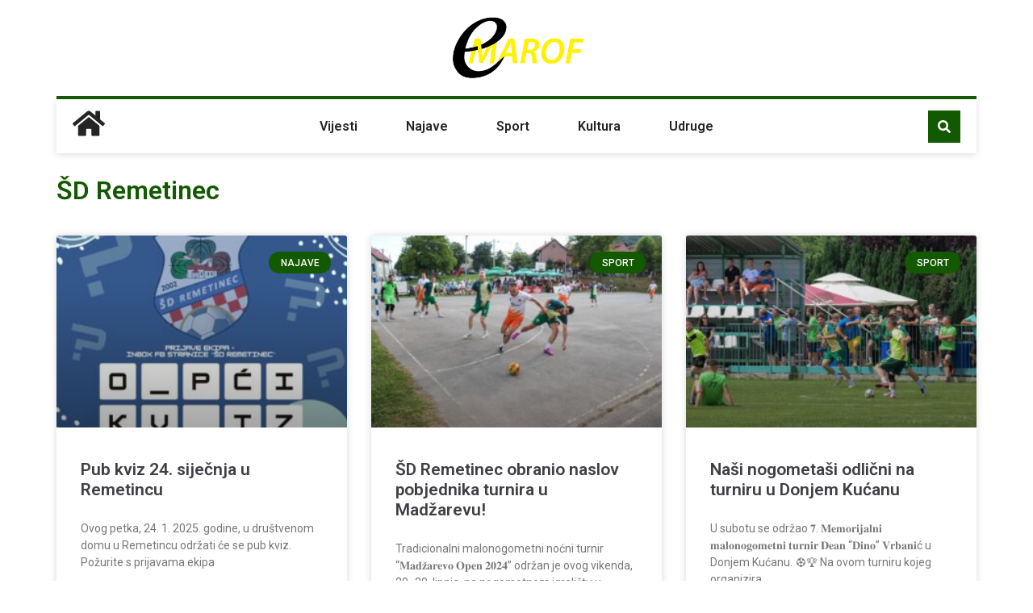

--- FILE ---
content_type: text/html; charset=UTF-8
request_url: https://emarof.info/tag/sd-remetinec/
body_size: 71344
content:
<!doctype html>
<html lang="hr">
<head>
	<meta charset="UTF-8">
	<meta name="viewport" content="width=device-width, initial-scale=1">
	<link rel="profile" href="https://gmpg.org/xfn/11">
	<title>ŠD Remetinec &#8211; eMarof</title>
<meta name='robots' content='max-image-preview:large' />
<link rel="alternate" type="application/rss+xml" title="eMarof &raquo; Kanal" href="https://emarof.info/feed/" />
<link rel="alternate" type="application/rss+xml" title="eMarof &raquo; Kanal komentara" href="https://emarof.info/comments/feed/" />
<link rel="alternate" type="application/rss+xml" title="eMarof &raquo; ŠD Remetinec Kanal oznaka" href="https://emarof.info/tag/sd-remetinec/feed/" />
<style id='wp-img-auto-sizes-contain-inline-css'>
img:is([sizes=auto i],[sizes^="auto," i]){contain-intrinsic-size:3000px 1500px}
/*# sourceURL=wp-img-auto-sizes-contain-inline-css */
</style>
<style id='wp-emoji-styles-inline-css'>

	img.wp-smiley, img.emoji {
		display: inline !important;
		border: none !important;
		box-shadow: none !important;
		height: 1em !important;
		width: 1em !important;
		margin: 0 0.07em !important;
		vertical-align: -0.1em !important;
		background: none !important;
		padding: 0 !important;
	}
/*# sourceURL=wp-emoji-styles-inline-css */
</style>
<link rel='stylesheet' id='wp-block-library-css' href='https://emarof.info/wp-includes/css/dist/block-library/style.min.css?ver=6.9' media='all' />
<style id='wp-block-list-inline-css'>
ol,ul{box-sizing:border-box}:root :where(.wp-block-list.has-background){padding:1.25em 2.375em}
/*# sourceURL=https://emarof.info/wp-includes/blocks/list/style.min.css */
</style>
<style id='wp-block-paragraph-inline-css'>
.is-small-text{font-size:.875em}.is-regular-text{font-size:1em}.is-large-text{font-size:2.25em}.is-larger-text{font-size:3em}.has-drop-cap:not(:focus):first-letter{float:left;font-size:8.4em;font-style:normal;font-weight:100;line-height:.68;margin:.05em .1em 0 0;text-transform:uppercase}body.rtl .has-drop-cap:not(:focus):first-letter{float:none;margin-left:.1em}p.has-drop-cap.has-background{overflow:hidden}:root :where(p.has-background){padding:1.25em 2.375em}:where(p.has-text-color:not(.has-link-color)) a{color:inherit}p.has-text-align-left[style*="writing-mode:vertical-lr"],p.has-text-align-right[style*="writing-mode:vertical-rl"]{rotate:180deg}
/*# sourceURL=https://emarof.info/wp-includes/blocks/paragraph/style.min.css */
</style>
<style id='global-styles-inline-css'>
:root{--wp--preset--aspect-ratio--square: 1;--wp--preset--aspect-ratio--4-3: 4/3;--wp--preset--aspect-ratio--3-4: 3/4;--wp--preset--aspect-ratio--3-2: 3/2;--wp--preset--aspect-ratio--2-3: 2/3;--wp--preset--aspect-ratio--16-9: 16/9;--wp--preset--aspect-ratio--9-16: 9/16;--wp--preset--color--black: #000000;--wp--preset--color--cyan-bluish-gray: #abb8c3;--wp--preset--color--white: #ffffff;--wp--preset--color--pale-pink: #f78da7;--wp--preset--color--vivid-red: #cf2e2e;--wp--preset--color--luminous-vivid-orange: #ff6900;--wp--preset--color--luminous-vivid-amber: #fcb900;--wp--preset--color--light-green-cyan: #7bdcb5;--wp--preset--color--vivid-green-cyan: #00d084;--wp--preset--color--pale-cyan-blue: #8ed1fc;--wp--preset--color--vivid-cyan-blue: #0693e3;--wp--preset--color--vivid-purple: #9b51e0;--wp--preset--gradient--vivid-cyan-blue-to-vivid-purple: linear-gradient(135deg,rgb(6,147,227) 0%,rgb(155,81,224) 100%);--wp--preset--gradient--light-green-cyan-to-vivid-green-cyan: linear-gradient(135deg,rgb(122,220,180) 0%,rgb(0,208,130) 100%);--wp--preset--gradient--luminous-vivid-amber-to-luminous-vivid-orange: linear-gradient(135deg,rgb(252,185,0) 0%,rgb(255,105,0) 100%);--wp--preset--gradient--luminous-vivid-orange-to-vivid-red: linear-gradient(135deg,rgb(255,105,0) 0%,rgb(207,46,46) 100%);--wp--preset--gradient--very-light-gray-to-cyan-bluish-gray: linear-gradient(135deg,rgb(238,238,238) 0%,rgb(169,184,195) 100%);--wp--preset--gradient--cool-to-warm-spectrum: linear-gradient(135deg,rgb(74,234,220) 0%,rgb(151,120,209) 20%,rgb(207,42,186) 40%,rgb(238,44,130) 60%,rgb(251,105,98) 80%,rgb(254,248,76) 100%);--wp--preset--gradient--blush-light-purple: linear-gradient(135deg,rgb(255,206,236) 0%,rgb(152,150,240) 100%);--wp--preset--gradient--blush-bordeaux: linear-gradient(135deg,rgb(254,205,165) 0%,rgb(254,45,45) 50%,rgb(107,0,62) 100%);--wp--preset--gradient--luminous-dusk: linear-gradient(135deg,rgb(255,203,112) 0%,rgb(199,81,192) 50%,rgb(65,88,208) 100%);--wp--preset--gradient--pale-ocean: linear-gradient(135deg,rgb(255,245,203) 0%,rgb(182,227,212) 50%,rgb(51,167,181) 100%);--wp--preset--gradient--electric-grass: linear-gradient(135deg,rgb(202,248,128) 0%,rgb(113,206,126) 100%);--wp--preset--gradient--midnight: linear-gradient(135deg,rgb(2,3,129) 0%,rgb(40,116,252) 100%);--wp--preset--font-size--small: 13px;--wp--preset--font-size--medium: 20px;--wp--preset--font-size--large: 36px;--wp--preset--font-size--x-large: 42px;--wp--preset--spacing--20: 0.44rem;--wp--preset--spacing--30: 0.67rem;--wp--preset--spacing--40: 1rem;--wp--preset--spacing--50: 1.5rem;--wp--preset--spacing--60: 2.25rem;--wp--preset--spacing--70: 3.38rem;--wp--preset--spacing--80: 5.06rem;--wp--preset--shadow--natural: 6px 6px 9px rgba(0, 0, 0, 0.2);--wp--preset--shadow--deep: 12px 12px 50px rgba(0, 0, 0, 0.4);--wp--preset--shadow--sharp: 6px 6px 0px rgba(0, 0, 0, 0.2);--wp--preset--shadow--outlined: 6px 6px 0px -3px rgb(255, 255, 255), 6px 6px rgb(0, 0, 0);--wp--preset--shadow--crisp: 6px 6px 0px rgb(0, 0, 0);}:root { --wp--style--global--content-size: 800px;--wp--style--global--wide-size: 1200px; }:where(body) { margin: 0; }.wp-site-blocks > .alignleft { float: left; margin-right: 2em; }.wp-site-blocks > .alignright { float: right; margin-left: 2em; }.wp-site-blocks > .aligncenter { justify-content: center; margin-left: auto; margin-right: auto; }:where(.wp-site-blocks) > * { margin-block-start: 24px; margin-block-end: 0; }:where(.wp-site-blocks) > :first-child { margin-block-start: 0; }:where(.wp-site-blocks) > :last-child { margin-block-end: 0; }:root { --wp--style--block-gap: 24px; }:root :where(.is-layout-flow) > :first-child{margin-block-start: 0;}:root :where(.is-layout-flow) > :last-child{margin-block-end: 0;}:root :where(.is-layout-flow) > *{margin-block-start: 24px;margin-block-end: 0;}:root :where(.is-layout-constrained) > :first-child{margin-block-start: 0;}:root :where(.is-layout-constrained) > :last-child{margin-block-end: 0;}:root :where(.is-layout-constrained) > *{margin-block-start: 24px;margin-block-end: 0;}:root :where(.is-layout-flex){gap: 24px;}:root :where(.is-layout-grid){gap: 24px;}.is-layout-flow > .alignleft{float: left;margin-inline-start: 0;margin-inline-end: 2em;}.is-layout-flow > .alignright{float: right;margin-inline-start: 2em;margin-inline-end: 0;}.is-layout-flow > .aligncenter{margin-left: auto !important;margin-right: auto !important;}.is-layout-constrained > .alignleft{float: left;margin-inline-start: 0;margin-inline-end: 2em;}.is-layout-constrained > .alignright{float: right;margin-inline-start: 2em;margin-inline-end: 0;}.is-layout-constrained > .aligncenter{margin-left: auto !important;margin-right: auto !important;}.is-layout-constrained > :where(:not(.alignleft):not(.alignright):not(.alignfull)){max-width: var(--wp--style--global--content-size);margin-left: auto !important;margin-right: auto !important;}.is-layout-constrained > .alignwide{max-width: var(--wp--style--global--wide-size);}body .is-layout-flex{display: flex;}.is-layout-flex{flex-wrap: wrap;align-items: center;}.is-layout-flex > :is(*, div){margin: 0;}body .is-layout-grid{display: grid;}.is-layout-grid > :is(*, div){margin: 0;}body{padding-top: 0px;padding-right: 0px;padding-bottom: 0px;padding-left: 0px;}a:where(:not(.wp-element-button)){text-decoration: underline;}:root :where(.wp-element-button, .wp-block-button__link){background-color: #32373c;border-width: 0;color: #fff;font-family: inherit;font-size: inherit;font-style: inherit;font-weight: inherit;letter-spacing: inherit;line-height: inherit;padding-top: calc(0.667em + 2px);padding-right: calc(1.333em + 2px);padding-bottom: calc(0.667em + 2px);padding-left: calc(1.333em + 2px);text-decoration: none;text-transform: inherit;}.has-black-color{color: var(--wp--preset--color--black) !important;}.has-cyan-bluish-gray-color{color: var(--wp--preset--color--cyan-bluish-gray) !important;}.has-white-color{color: var(--wp--preset--color--white) !important;}.has-pale-pink-color{color: var(--wp--preset--color--pale-pink) !important;}.has-vivid-red-color{color: var(--wp--preset--color--vivid-red) !important;}.has-luminous-vivid-orange-color{color: var(--wp--preset--color--luminous-vivid-orange) !important;}.has-luminous-vivid-amber-color{color: var(--wp--preset--color--luminous-vivid-amber) !important;}.has-light-green-cyan-color{color: var(--wp--preset--color--light-green-cyan) !important;}.has-vivid-green-cyan-color{color: var(--wp--preset--color--vivid-green-cyan) !important;}.has-pale-cyan-blue-color{color: var(--wp--preset--color--pale-cyan-blue) !important;}.has-vivid-cyan-blue-color{color: var(--wp--preset--color--vivid-cyan-blue) !important;}.has-vivid-purple-color{color: var(--wp--preset--color--vivid-purple) !important;}.has-black-background-color{background-color: var(--wp--preset--color--black) !important;}.has-cyan-bluish-gray-background-color{background-color: var(--wp--preset--color--cyan-bluish-gray) !important;}.has-white-background-color{background-color: var(--wp--preset--color--white) !important;}.has-pale-pink-background-color{background-color: var(--wp--preset--color--pale-pink) !important;}.has-vivid-red-background-color{background-color: var(--wp--preset--color--vivid-red) !important;}.has-luminous-vivid-orange-background-color{background-color: var(--wp--preset--color--luminous-vivid-orange) !important;}.has-luminous-vivid-amber-background-color{background-color: var(--wp--preset--color--luminous-vivid-amber) !important;}.has-light-green-cyan-background-color{background-color: var(--wp--preset--color--light-green-cyan) !important;}.has-vivid-green-cyan-background-color{background-color: var(--wp--preset--color--vivid-green-cyan) !important;}.has-pale-cyan-blue-background-color{background-color: var(--wp--preset--color--pale-cyan-blue) !important;}.has-vivid-cyan-blue-background-color{background-color: var(--wp--preset--color--vivid-cyan-blue) !important;}.has-vivid-purple-background-color{background-color: var(--wp--preset--color--vivid-purple) !important;}.has-black-border-color{border-color: var(--wp--preset--color--black) !important;}.has-cyan-bluish-gray-border-color{border-color: var(--wp--preset--color--cyan-bluish-gray) !important;}.has-white-border-color{border-color: var(--wp--preset--color--white) !important;}.has-pale-pink-border-color{border-color: var(--wp--preset--color--pale-pink) !important;}.has-vivid-red-border-color{border-color: var(--wp--preset--color--vivid-red) !important;}.has-luminous-vivid-orange-border-color{border-color: var(--wp--preset--color--luminous-vivid-orange) !important;}.has-luminous-vivid-amber-border-color{border-color: var(--wp--preset--color--luminous-vivid-amber) !important;}.has-light-green-cyan-border-color{border-color: var(--wp--preset--color--light-green-cyan) !important;}.has-vivid-green-cyan-border-color{border-color: var(--wp--preset--color--vivid-green-cyan) !important;}.has-pale-cyan-blue-border-color{border-color: var(--wp--preset--color--pale-cyan-blue) !important;}.has-vivid-cyan-blue-border-color{border-color: var(--wp--preset--color--vivid-cyan-blue) !important;}.has-vivid-purple-border-color{border-color: var(--wp--preset--color--vivid-purple) !important;}.has-vivid-cyan-blue-to-vivid-purple-gradient-background{background: var(--wp--preset--gradient--vivid-cyan-blue-to-vivid-purple) !important;}.has-light-green-cyan-to-vivid-green-cyan-gradient-background{background: var(--wp--preset--gradient--light-green-cyan-to-vivid-green-cyan) !important;}.has-luminous-vivid-amber-to-luminous-vivid-orange-gradient-background{background: var(--wp--preset--gradient--luminous-vivid-amber-to-luminous-vivid-orange) !important;}.has-luminous-vivid-orange-to-vivid-red-gradient-background{background: var(--wp--preset--gradient--luminous-vivid-orange-to-vivid-red) !important;}.has-very-light-gray-to-cyan-bluish-gray-gradient-background{background: var(--wp--preset--gradient--very-light-gray-to-cyan-bluish-gray) !important;}.has-cool-to-warm-spectrum-gradient-background{background: var(--wp--preset--gradient--cool-to-warm-spectrum) !important;}.has-blush-light-purple-gradient-background{background: var(--wp--preset--gradient--blush-light-purple) !important;}.has-blush-bordeaux-gradient-background{background: var(--wp--preset--gradient--blush-bordeaux) !important;}.has-luminous-dusk-gradient-background{background: var(--wp--preset--gradient--luminous-dusk) !important;}.has-pale-ocean-gradient-background{background: var(--wp--preset--gradient--pale-ocean) !important;}.has-electric-grass-gradient-background{background: var(--wp--preset--gradient--electric-grass) !important;}.has-midnight-gradient-background{background: var(--wp--preset--gradient--midnight) !important;}.has-small-font-size{font-size: var(--wp--preset--font-size--small) !important;}.has-medium-font-size{font-size: var(--wp--preset--font-size--medium) !important;}.has-large-font-size{font-size: var(--wp--preset--font-size--large) !important;}.has-x-large-font-size{font-size: var(--wp--preset--font-size--x-large) !important;}
/*# sourceURL=global-styles-inline-css */
</style>

<link rel='stylesheet' id='custom-css-css' href='https://emarof.info/wp-content/themes/emarof/style.css?ver=1768978567' media='all' />
<link rel='stylesheet' id='hello-elementor-css' href='https://emarof.info/wp-content/themes/hello-elementor/style.min.css?ver=3.2.1' media='all' />
<link rel='stylesheet' id='hello-elementor-theme-style-css' href='https://emarof.info/wp-content/themes/hello-elementor/theme.min.css?ver=3.2.1' media='all' />
<link rel='stylesheet' id='hello-elementor-header-footer-css' href='https://emarof.info/wp-content/themes/hello-elementor/header-footer.min.css?ver=3.2.1' media='all' />
<link rel='stylesheet' id='elementor-frontend-css' href='https://emarof.info/wp-content/plugins/elementor/assets/css/frontend.min.css?ver=3.26.5' media='all' />
<link rel='stylesheet' id='elementor-post-6-css' href='https://emarof.info/wp-content/uploads/elementor/css/post-6.css?ver=1737381452' media='all' />
<link rel='stylesheet' id='widget-image-css' href='https://emarof.info/wp-content/plugins/elementor/assets/css/widget-image.min.css?ver=3.26.5' media='all' />
<link rel='stylesheet' id='widget-divider-css' href='https://emarof.info/wp-content/plugins/elementor/assets/css/widget-divider.min.css?ver=3.26.5' media='all' />
<link rel='stylesheet' id='widget-nav-menu-css' href='https://emarof.info/wp-content/plugins/elementor-pro/assets/css/widget-nav-menu.min.css?ver=3.26.3' media='all' />
<link rel='stylesheet' id='widget-search-form-css' href='https://emarof.info/wp-content/plugins/elementor-pro/assets/css/widget-search-form.min.css?ver=3.26.3' media='all' />
<link rel='stylesheet' id='widget-spacer-css' href='https://emarof.info/wp-content/plugins/elementor/assets/css/widget-spacer.min.css?ver=3.26.5' media='all' />
<link rel='stylesheet' id='widget-heading-css' href='https://emarof.info/wp-content/plugins/elementor/assets/css/widget-heading.min.css?ver=3.26.5' media='all' />
<link rel='stylesheet' id='widget-text-editor-css' href='https://emarof.info/wp-content/plugins/elementor/assets/css/widget-text-editor.min.css?ver=3.26.5' media='all' />
<link rel='stylesheet' id='widget-social-icons-css' href='https://emarof.info/wp-content/plugins/elementor/assets/css/widget-social-icons.min.css?ver=3.26.5' media='all' />
<link rel='stylesheet' id='e-apple-webkit-css' href='https://emarof.info/wp-content/plugins/elementor/assets/css/conditionals/apple-webkit.min.css?ver=3.26.5' media='all' />
<link rel='stylesheet' id='widget-gallery-css' href='https://emarof.info/wp-content/plugins/elementor-pro/assets/css/widget-gallery.min.css?ver=3.26.3' media='all' />
<link rel='stylesheet' id='elementor-gallery-css' href='https://emarof.info/wp-content/plugins/elementor/assets/lib/e-gallery/css/e-gallery.min.css?ver=1.2.0' media='all' />
<link rel='stylesheet' id='e-transitions-css' href='https://emarof.info/wp-content/plugins/elementor-pro/assets/css/conditionals/transitions.min.css?ver=3.26.3' media='all' />
<link rel='stylesheet' id='widget-posts-css' href='https://emarof.info/wp-content/plugins/elementor-pro/assets/css/widget-posts.min.css?ver=3.26.3' media='all' />
<link rel='stylesheet' id='elementor-post-11-css' href='https://emarof.info/wp-content/uploads/elementor/css/post-11.css?ver=1737383424' media='all' />
<link rel='stylesheet' id='elementor-post-17-css' href='https://emarof.info/wp-content/uploads/elementor/css/post-17.css?ver=1737412091' media='all' />
<link rel='stylesheet' id='elementor-post-2824-css' href='https://emarof.info/wp-content/uploads/elementor/css/post-2824.css?ver=1737382184' media='all' />
<link rel='stylesheet' id='google-fonts-1-css' href='https://fonts.googleapis.com/css?family=Roboto%3A100%2C100italic%2C200%2C200italic%2C300%2C300italic%2C400%2C400italic%2C500%2C500italic%2C600%2C600italic%2C700%2C700italic%2C800%2C800italic%2C900%2C900italic%7CRoboto+Slab%3A100%2C100italic%2C200%2C200italic%2C300%2C300italic%2C400%2C400italic%2C500%2C500italic%2C600%2C600italic%2C700%2C700italic%2C800%2C800italic%2C900%2C900italic&#038;display=swap&#038;ver=6.9' media='all' />
<link rel="preconnect" href="https://fonts.gstatic.com/" crossorigin><script src="https://emarof.info/wp-includes/js/jquery/jquery.min.js?ver=3.7.1" id="jquery-core-js"></script>
<script src="https://emarof.info/wp-includes/js/jquery/jquery-migrate.min.js?ver=3.4.1" id="jquery-migrate-js"></script>
<script id="custom-js-js-extra">
var custom_ajax = {"ajax_url":"https://emarof.info/wp-admin/admin-ajax.php","ajax_nonce":"14be3a2324"};
//# sourceURL=custom-js-js-extra
</script>
<script src="https://emarof.info/wp-content/themes/emarof/custom.js?ver=1768978567" id="custom-js-js"></script>
<link rel="https://api.w.org/" href="https://emarof.info/wp-json/" /><link rel="alternate" title="JSON" type="application/json" href="https://emarof.info/wp-json/wp/v2/tags/6" /><link rel="EditURI" type="application/rsd+xml" title="RSD" href="https://emarof.info/xmlrpc.php?rsd" />
<meta name="generator" content="WordPress 6.9" />
<meta name="generator" content="Elementor 3.26.5; features: e_font_icon_svg, additional_custom_breakpoints; settings: css_print_method-external, google_font-enabled, font_display-swap">
			<style>
				.e-con.e-parent:nth-of-type(n+4):not(.e-lazyloaded):not(.e-no-lazyload),
				.e-con.e-parent:nth-of-type(n+4):not(.e-lazyloaded):not(.e-no-lazyload) * {
					background-image: none !important;
				}
				@media screen and (max-height: 1024px) {
					.e-con.e-parent:nth-of-type(n+3):not(.e-lazyloaded):not(.e-no-lazyload),
					.e-con.e-parent:nth-of-type(n+3):not(.e-lazyloaded):not(.e-no-lazyload) * {
						background-image: none !important;
					}
				}
				@media screen and (max-height: 640px) {
					.e-con.e-parent:nth-of-type(n+2):not(.e-lazyloaded):not(.e-no-lazyload),
					.e-con.e-parent:nth-of-type(n+2):not(.e-lazyloaded):not(.e-no-lazyload) * {
						background-image: none !important;
					}
				}
			</style>
			</head>
<body class="archive tag tag-sd-remetinec tag-6 wp-embed-responsive wp-theme-hello-elementor wp-child-theme-emarof elementor-page-2824 elementor-default elementor-template-full-width elementor-kit-6">


<a class="skip-link screen-reader-text" href="#content">Skip to content</a>

		<div data-elementor-type="header" data-elementor-id="11" class="elementor elementor-11 elementor-location-header" data-elementor-post-type="elementor_library">
			<div class="elementor-element elementor-element-5241ad5 e-flex e-con-boxed e-con e-parent" data-id="5241ad5" data-element_type="container">
					<div class="e-con-inner">
				<div class="elementor-element elementor-element-1211bf0 elementor-widget elementor-widget-image" data-id="1211bf0" data-element_type="widget" data-widget_type="image.default">
				<div class="elementor-widget-container">
																<a href="https://emarof.info">
							<img fetchpriority="high" width="360" height="143" src="https://emarof.info/wp-content/uploads/2024/06/emarof-logo.png" class="attachment-full size-full wp-image-13" alt="" srcset="https://emarof.info/wp-content/uploads/2024/06/emarof-logo.png 360w, https://emarof.info/wp-content/uploads/2024/06/emarof-logo-300x119.png 300w" sizes="(max-width: 360px) 100vw, 360px" />								</a>
															</div>
				</div>
					</div>
				</div>
		<div class="elementor-element elementor-element-a20b593 e-flex e-con-boxed e-con e-parent" data-id="a20b593" data-element_type="container">
					<div class="e-con-inner">
				<div class="elementor-element elementor-element-7e8cfce elementor-widget-divider--view-line elementor-widget elementor-widget-divider" data-id="7e8cfce" data-element_type="widget" data-widget_type="divider.default">
				<div class="elementor-widget-container">
							<div class="elementor-divider">
			<span class="elementor-divider-separator">
						</span>
		</div>
						</div>
				</div>
					</div>
				</div>
		<div class="elementor-element elementor-element-ea6a9ed elementor-hidden-tablet elementor-hidden-mobile e-flex e-con-boxed e-con e-parent" data-id="ea6a9ed" data-element_type="container" id="emarof-header">
					<div class="e-con-inner">
				<div class="elementor-element elementor-element-d5a7fd5 elementor-view-default elementor-widget elementor-widget-icon" data-id="d5a7fd5" data-element_type="widget" data-widget_type="icon.default">
				<div class="elementor-widget-container">
							<div class="elementor-icon-wrapper">
			<a class="elementor-icon" href="https://emarof.info">
			<svg aria-hidden="true" class="e-font-icon-svg e-fas-home" viewBox="0 0 576 512" xmlns="http://www.w3.org/2000/svg"><path d="M280.37 148.26L96 300.11V464a16 16 0 0 0 16 16l112.06-.29a16 16 0 0 0 15.92-16V368a16 16 0 0 1 16-16h64a16 16 0 0 1 16 16v95.64a16 16 0 0 0 16 16.05L464 480a16 16 0 0 0 16-16V300L295.67 148.26a12.19 12.19 0 0 0-15.3 0zM571.6 251.47L488 182.56V44.05a12 12 0 0 0-12-12h-56a12 12 0 0 0-12 12v72.61L318.47 43a48 48 0 0 0-61 0L4.34 251.47a12 12 0 0 0-1.6 16.9l25.5 31A12 12 0 0 0 45.15 301l235.22-193.74a12.19 12.19 0 0 1 15.3 0L530.9 301a12 12 0 0 0 16.9-1.6l25.5-31a12 12 0 0 0-1.7-16.93z"></path></svg>			</a>
		</div>
						</div>
				</div>
				<div class="elementor-element elementor-element-d0b0cfb elementor-nav-menu--stretch elementor-nav-menu--dropdown-tablet elementor-nav-menu__text-align-aside elementor-nav-menu--toggle elementor-nav-menu--burger elementor-widget elementor-widget-nav-menu" data-id="d0b0cfb" data-element_type="widget" data-settings="{&quot;full_width&quot;:&quot;stretch&quot;,&quot;layout&quot;:&quot;horizontal&quot;,&quot;submenu_icon&quot;:{&quot;value&quot;:&quot;&lt;svg class=\&quot;e-font-icon-svg e-fas-caret-down\&quot; viewBox=\&quot;0 0 320 512\&quot; xmlns=\&quot;http:\/\/www.w3.org\/2000\/svg\&quot;&gt;&lt;path d=\&quot;M31.3 192h257.3c17.8 0 26.7 21.5 14.1 34.1L174.1 354.8c-7.8 7.8-20.5 7.8-28.3 0L17.2 226.1C4.6 213.5 13.5 192 31.3 192z\&quot;&gt;&lt;\/path&gt;&lt;\/svg&gt;&quot;,&quot;library&quot;:&quot;fa-solid&quot;},&quot;toggle&quot;:&quot;burger&quot;}" data-widget_type="nav-menu.default">
				<div class="elementor-widget-container">
								<nav aria-label="Menu" class="elementor-nav-menu--main elementor-nav-menu__container elementor-nav-menu--layout-horizontal e--pointer-underline e--animation-fade">
				<ul id="menu-1-d0b0cfb" class="elementor-nav-menu"><li class="menu-item menu-item-type-post_type menu-item-object-page menu-item-2237"><a href="https://emarof.info/vijesti/" class="elementor-item">Vijesti</a></li>
<li class="menu-item menu-item-type-post_type menu-item-object-page menu-item-2820"><a href="https://emarof.info/najave/" class="elementor-item">Najave</a></li>
<li class="menu-item menu-item-type-taxonomy menu-item-object-category menu-item-2821"><a href="https://emarof.info/category/sport/" class="elementor-item">Sport</a></li>
<li class="menu-item menu-item-type-taxonomy menu-item-object-category menu-item-2822"><a href="https://emarof.info/category/kultura/" class="elementor-item">Kultura</a></li>
<li class="menu-item menu-item-type-post_type menu-item-object-page menu-item-2267"><a href="https://emarof.info/udruge/" class="elementor-item">Udruge</a></li>
</ul>			</nav>
					<div class="elementor-menu-toggle" role="button" tabindex="0" aria-label="Menu Toggle" aria-expanded="false">
			<svg aria-hidden="true" role="presentation" class="elementor-menu-toggle__icon--open e-font-icon-svg e-eicon-menu-bar" viewBox="0 0 1000 1000" xmlns="http://www.w3.org/2000/svg"><path d="M104 333H896C929 333 958 304 958 271S929 208 896 208H104C71 208 42 237 42 271S71 333 104 333ZM104 583H896C929 583 958 554 958 521S929 458 896 458H104C71 458 42 487 42 521S71 583 104 583ZM104 833H896C929 833 958 804 958 771S929 708 896 708H104C71 708 42 737 42 771S71 833 104 833Z"></path></svg><svg aria-hidden="true" role="presentation" class="elementor-menu-toggle__icon--close e-font-icon-svg e-eicon-close" viewBox="0 0 1000 1000" xmlns="http://www.w3.org/2000/svg"><path d="M742 167L500 408 258 167C246 154 233 150 217 150 196 150 179 158 167 167 154 179 150 196 150 212 150 229 154 242 171 254L408 500 167 742C138 771 138 800 167 829 196 858 225 858 254 829L496 587 738 829C750 842 767 846 783 846 800 846 817 842 829 829 842 817 846 804 846 783 846 767 842 750 829 737L588 500 833 258C863 229 863 200 833 171 804 137 775 137 742 167Z"></path></svg>		</div>
					<nav class="elementor-nav-menu--dropdown elementor-nav-menu__container" aria-hidden="true">
				<ul id="menu-2-d0b0cfb" class="elementor-nav-menu"><li class="menu-item menu-item-type-post_type menu-item-object-page menu-item-2237"><a href="https://emarof.info/vijesti/" class="elementor-item" tabindex="-1">Vijesti</a></li>
<li class="menu-item menu-item-type-post_type menu-item-object-page menu-item-2820"><a href="https://emarof.info/najave/" class="elementor-item" tabindex="-1">Najave</a></li>
<li class="menu-item menu-item-type-taxonomy menu-item-object-category menu-item-2821"><a href="https://emarof.info/category/sport/" class="elementor-item" tabindex="-1">Sport</a></li>
<li class="menu-item menu-item-type-taxonomy menu-item-object-category menu-item-2822"><a href="https://emarof.info/category/kultura/" class="elementor-item" tabindex="-1">Kultura</a></li>
<li class="menu-item menu-item-type-post_type menu-item-object-page menu-item-2267"><a href="https://emarof.info/udruge/" class="elementor-item" tabindex="-1">Udruge</a></li>
</ul>			</nav>
						</div>
				</div>
				<div class="elementor-element elementor-element-b54d941 elementor-search-form--skin-full_screen elementor-widget elementor-widget-search-form" data-id="b54d941" data-element_type="widget" data-settings="{&quot;skin&quot;:&quot;full_screen&quot;}" data-widget_type="search-form.default">
				<div class="elementor-widget-container">
							<search role="search">
			<form class="elementor-search-form" action="https://emarof.info" method="get">
												<div class="elementor-search-form__toggle" role="button" tabindex="0" aria-label="Search">
					<div class="e-font-icon-svg-container"><svg aria-hidden="true" class="e-font-icon-svg e-fas-search" viewBox="0 0 512 512" xmlns="http://www.w3.org/2000/svg"><path d="M505 442.7L405.3 343c-4.5-4.5-10.6-7-17-7H372c27.6-35.3 44-79.7 44-128C416 93.1 322.9 0 208 0S0 93.1 0 208s93.1 208 208 208c48.3 0 92.7-16.4 128-44v16.3c0 6.4 2.5 12.5 7 17l99.7 99.7c9.4 9.4 24.6 9.4 33.9 0l28.3-28.3c9.4-9.4 9.4-24.6.1-34zM208 336c-70.7 0-128-57.2-128-128 0-70.7 57.2-128 128-128 70.7 0 128 57.2 128 128 0 70.7-57.2 128-128 128z"></path></svg></div>				</div>
								<div class="elementor-search-form__container">
					<label class="elementor-screen-only" for="elementor-search-form-b54d941">Search</label>

					
					<input id="elementor-search-form-b54d941" placeholder="Pretraga..." class="elementor-search-form__input" type="search" name="s" value="">
					
					
										<div class="dialog-lightbox-close-button dialog-close-button" role="button" tabindex="0" aria-label="Close this search box.">
						<svg aria-hidden="true" class="e-font-icon-svg e-eicon-close" viewBox="0 0 1000 1000" xmlns="http://www.w3.org/2000/svg"><path d="M742 167L500 408 258 167C246 154 233 150 217 150 196 150 179 158 167 167 154 179 150 196 150 212 150 229 154 242 171 254L408 500 167 742C138 771 138 800 167 829 196 858 225 858 254 829L496 587 738 829C750 842 767 846 783 846 800 846 817 842 829 829 842 817 846 804 846 783 846 767 842 750 829 737L588 500 833 258C863 229 863 200 833 171 804 137 775 137 742 167Z"></path></svg>					</div>
									</div>
			</form>
		</search>
						</div>
				</div>
					</div>
				</div>
		<div class="elementor-element elementor-element-0419451 elementor-hidden-desktop e-flex e-con-boxed e-con e-parent" data-id="0419451" data-element_type="container">
					<div class="e-con-inner">
				<div class="elementor-element elementor-element-ed98e13 elementor-nav-menu--stretch elementor-nav-menu__text-align-aside elementor-nav-menu--toggle elementor-nav-menu--burger elementor-widget elementor-widget-nav-menu" data-id="ed98e13" data-element_type="widget" id="emarof-mobile-toggle" data-settings="{&quot;layout&quot;:&quot;dropdown&quot;,&quot;full_width&quot;:&quot;stretch&quot;,&quot;submenu_icon&quot;:{&quot;value&quot;:&quot;&lt;svg class=\&quot;e-font-icon-svg e-fas-caret-down\&quot; viewBox=\&quot;0 0 320 512\&quot; xmlns=\&quot;http:\/\/www.w3.org\/2000\/svg\&quot;&gt;&lt;path d=\&quot;M31.3 192h257.3c17.8 0 26.7 21.5 14.1 34.1L174.1 354.8c-7.8 7.8-20.5 7.8-28.3 0L17.2 226.1C4.6 213.5 13.5 192 31.3 192z\&quot;&gt;&lt;\/path&gt;&lt;\/svg&gt;&quot;,&quot;library&quot;:&quot;fa-solid&quot;},&quot;toggle&quot;:&quot;burger&quot;}" data-widget_type="nav-menu.default">
				<div class="elementor-widget-container">
							<div class="elementor-menu-toggle" role="button" tabindex="0" aria-label="Menu Toggle" aria-expanded="false">
			<svg aria-hidden="true" role="presentation" class="elementor-menu-toggle__icon--open e-font-icon-svg e-fas-grip-lines" viewBox="0 0 512 512" xmlns="http://www.w3.org/2000/svg"><path d="M496 288H16c-8.8 0-16 7.2-16 16v32c0 8.8 7.2 16 16 16h480c8.8 0 16-7.2 16-16v-32c0-8.8-7.2-16-16-16zm0-128H16c-8.8 0-16 7.2-16 16v32c0 8.8 7.2 16 16 16h480c8.8 0 16-7.2 16-16v-32c0-8.8-7.2-16-16-16z"></path></svg><svg aria-hidden="true" role="presentation" class="elementor-menu-toggle__icon--close e-font-icon-svg e-eicon-close" viewBox="0 0 1000 1000" xmlns="http://www.w3.org/2000/svg"><path d="M742 167L500 408 258 167C246 154 233 150 217 150 196 150 179 158 167 167 154 179 150 196 150 212 150 229 154 242 171 254L408 500 167 742C138 771 138 800 167 829 196 858 225 858 254 829L496 587 738 829C750 842 767 846 783 846 800 846 817 842 829 829 842 817 846 804 846 783 846 767 842 750 829 737L588 500 833 258C863 229 863 200 833 171 804 137 775 137 742 167Z"></path></svg>		</div>
					<nav class="elementor-nav-menu--dropdown elementor-nav-menu__container" aria-hidden="true">
				<ul id="menu-2-ed98e13" class="elementor-nav-menu"><li class="menu-item menu-item-type-post_type menu-item-object-page menu-item-2237"><a href="https://emarof.info/vijesti/" class="elementor-item" tabindex="-1">Vijesti</a></li>
<li class="menu-item menu-item-type-post_type menu-item-object-page menu-item-2820"><a href="https://emarof.info/najave/" class="elementor-item" tabindex="-1">Najave</a></li>
<li class="menu-item menu-item-type-taxonomy menu-item-object-category menu-item-2821"><a href="https://emarof.info/category/sport/" class="elementor-item" tabindex="-1">Sport</a></li>
<li class="menu-item menu-item-type-taxonomy menu-item-object-category menu-item-2822"><a href="https://emarof.info/category/kultura/" class="elementor-item" tabindex="-1">Kultura</a></li>
<li class="menu-item menu-item-type-post_type menu-item-object-page menu-item-2267"><a href="https://emarof.info/udruge/" class="elementor-item" tabindex="-1">Udruge</a></li>
</ul>			</nav>
						</div>
				</div>
				<div class="elementor-element elementor-element-94079c1 elementor-search-form--skin-full_screen elementor-widget elementor-widget-search-form" data-id="94079c1" data-element_type="widget" data-settings="{&quot;skin&quot;:&quot;full_screen&quot;}" data-widget_type="search-form.default">
				<div class="elementor-widget-container">
							<search role="search">
			<form class="elementor-search-form" action="https://emarof.info" method="get">
												<div class="elementor-search-form__toggle" role="button" tabindex="0" aria-label="Search">
					<div class="e-font-icon-svg-container"><svg aria-hidden="true" class="e-font-icon-svg e-fas-search" viewBox="0 0 512 512" xmlns="http://www.w3.org/2000/svg"><path d="M505 442.7L405.3 343c-4.5-4.5-10.6-7-17-7H372c27.6-35.3 44-79.7 44-128C416 93.1 322.9 0 208 0S0 93.1 0 208s93.1 208 208 208c48.3 0 92.7-16.4 128-44v16.3c0 6.4 2.5 12.5 7 17l99.7 99.7c9.4 9.4 24.6 9.4 33.9 0l28.3-28.3c9.4-9.4 9.4-24.6.1-34zM208 336c-70.7 0-128-57.2-128-128 0-70.7 57.2-128 128-128 70.7 0 128 57.2 128 128 0 70.7-57.2 128-128 128z"></path></svg></div>				</div>
								<div class="elementor-search-form__container">
					<label class="elementor-screen-only" for="elementor-search-form-94079c1">Search</label>

					
					<input id="elementor-search-form-94079c1" placeholder="Pretraga..." class="elementor-search-form__input" type="search" name="s" value="">
					
					
										<div class="dialog-lightbox-close-button dialog-close-button" role="button" tabindex="0" aria-label="Close this search box.">
						<svg aria-hidden="true" class="e-font-icon-svg e-eicon-close" viewBox="0 0 1000 1000" xmlns="http://www.w3.org/2000/svg"><path d="M742 167L500 408 258 167C246 154 233 150 217 150 196 150 179 158 167 167 154 179 150 196 150 212 150 229 154 242 171 254L408 500 167 742C138 771 138 800 167 829 196 858 225 858 254 829L496 587 738 829C750 842 767 846 783 846 800 846 817 842 829 829 842 817 846 804 846 783 846 767 842 750 829 737L588 500 833 258C863 229 863 200 833 171 804 137 775 137 742 167Z"></path></svg>					</div>
									</div>
			</form>
		</search>
						</div>
				</div>
					</div>
				</div>
				</div>
				<div data-elementor-type="archive" data-elementor-id="2824" class="elementor elementor-2824 elementor-location-archive" data-elementor-post-type="elementor_library">
			<div class="elementor-element elementor-element-53a54fd e-flex e-con-boxed e-con e-parent" data-id="53a54fd" data-element_type="container">
					<div class="e-con-inner">
				<div class="elementor-element elementor-element-9c7f95e elementor-widget elementor-widget-heading" data-id="9c7f95e" data-element_type="widget" data-widget_type="heading.default">
				<div class="elementor-widget-container">
					<h2 class="elementor-heading-title elementor-size-default">ŠD Remetinec</h2>				</div>
				</div>
					</div>
				</div>
		<div class="elementor-element elementor-element-2bf4500 e-flex e-con-boxed e-con e-parent" data-id="2bf4500" data-element_type="container">
					<div class="e-con-inner">
				<div class="elementor-element elementor-element-7ba47d1 elementor-grid-3 elementor-grid-tablet-2 elementor-grid-mobile-1 elementor-posts--thumbnail-top elementor-card-shadow-yes elementor-posts__hover-gradient load-more-align-center elementor-widget elementor-widget-archive-posts" data-id="7ba47d1" data-element_type="widget" data-settings="{&quot;pagination_type&quot;:&quot;load_more_on_click&quot;,&quot;archive_cards_columns&quot;:&quot;3&quot;,&quot;archive_cards_columns_tablet&quot;:&quot;2&quot;,&quot;archive_cards_columns_mobile&quot;:&quot;1&quot;,&quot;archive_cards_row_gap&quot;:{&quot;unit&quot;:&quot;px&quot;,&quot;size&quot;:35,&quot;sizes&quot;:[]},&quot;archive_cards_row_gap_tablet&quot;:{&quot;unit&quot;:&quot;px&quot;,&quot;size&quot;:&quot;&quot;,&quot;sizes&quot;:[]},&quot;archive_cards_row_gap_mobile&quot;:{&quot;unit&quot;:&quot;px&quot;,&quot;size&quot;:&quot;&quot;,&quot;sizes&quot;:[]},&quot;load_more_spinner&quot;:{&quot;value&quot;:&quot;fas fa-spinner&quot;,&quot;library&quot;:&quot;fa-solid&quot;}}" data-widget_type="archive-posts.archive_cards">
				<div class="elementor-widget-container">
							<div class="elementor-posts-container elementor-posts elementor-posts--skin-cards elementor-grid">
				<article class="elementor-post elementor-grid-item post-2962 post type-post status-publish format-standard has-post-thumbnail hentry category-najave category-vijesti tag-sd-remetinec">
			<div class="elementor-post__card">
				<a class="elementor-post__thumbnail__link" href="https://emarof.info/pub-kviz-24-sijecnja-u-remetincu/" tabindex="-1" ><div class="elementor-post__thumbnail"><img width="300" height="300" src="https://emarof.info/wp-content/uploads/2025/01/473163388_1384149802839108_6142150928617422549_n-300x300.jpg" class="attachment-medium size-medium wp-image-2964" alt="" decoding="async" srcset="https://emarof.info/wp-content/uploads/2025/01/473163388_1384149802839108_6142150928617422549_n-300x300.jpg 300w, https://emarof.info/wp-content/uploads/2025/01/473163388_1384149802839108_6142150928617422549_n-1024x1024.jpg 1024w, https://emarof.info/wp-content/uploads/2025/01/473163388_1384149802839108_6142150928617422549_n-150x150.jpg 150w, https://emarof.info/wp-content/uploads/2025/01/473163388_1384149802839108_6142150928617422549_n-768x768.jpg 768w, https://emarof.info/wp-content/uploads/2025/01/473163388_1384149802839108_6142150928617422549_n.jpg 1080w" sizes="(max-width: 300px) 100vw, 300px" /></div></a>
				<div class="elementor-post__badge">Najave</div>
				<div class="elementor-post__text">
				<h3 class="elementor-post__title">
			<a href="https://emarof.info/pub-kviz-24-sijecnja-u-remetincu/" >
				Pub kviz 24. siječnja u Remetincu			</a>
		</h3>
				<div class="elementor-post__excerpt">
			<p>Ovog petka, 24. 1. 2025. godine, u društvenom domu u Remetincu održati će se pub kviz. Požurite s prijavama ekipa</p>
		</div>
					<div class="elementor-post__read-more-wrapper">
		
		<a class="elementor-post__read-more" href="https://emarof.info/pub-kviz-24-sijecnja-u-remetincu/" aria-label="Read more about Pub kviz 24. siječnja u Remetincu" tabindex="-1" >
			Opširnije »		</a>

					</div>
				</div>
				<div class="elementor-post__meta-data">
					<span class="elementor-post-date">
			19. siječnja 2025.		</span>
				</div>
					</div>
		</article>
				<article class="elementor-post elementor-grid-item post-2048 post type-post status-publish format-standard has-post-thumbnail hentry category-sport tag-sd-remetinec tag-srd-grebengrad">
			<div class="elementor-post__card">
				<a class="elementor-post__thumbnail__link" href="https://emarof.info/sd-remetinec-obranio-naslov-pobjednika-turnira-u-madzarevu/" tabindex="-1" ><div class="elementor-post__thumbnail"><img width="300" height="200" src="https://emarof.info/wp-content/uploads/2024/09/449416944_1066914181485817_7993967641178016870_n-300x200.jpg" class="attachment-medium size-medium wp-image-2050" alt="" decoding="async" srcset="https://emarof.info/wp-content/uploads/2024/09/449416944_1066914181485817_7993967641178016870_n-300x200.jpg 300w, https://emarof.info/wp-content/uploads/2024/09/449416944_1066914181485817_7993967641178016870_n-1024x683.jpg 1024w, https://emarof.info/wp-content/uploads/2024/09/449416944_1066914181485817_7993967641178016870_n-768x512.jpg 768w, https://emarof.info/wp-content/uploads/2024/09/449416944_1066914181485817_7993967641178016870_n.jpg 1200w" sizes="(max-width: 300px) 100vw, 300px" /></div></a>
				<div class="elementor-post__badge">Sport</div>
				<div class="elementor-post__text">
				<h3 class="elementor-post__title">
			<a href="https://emarof.info/sd-remetinec-obranio-naslov-pobjednika-turnira-u-madzarevu/" >
				ŠD Remetinec obranio naslov pobjednika turnira u Madžarevu!			</a>
		</h3>
				<div class="elementor-post__excerpt">
			<p>Tradicionalni malonogometni noćni turnir &#8220;𝐌𝐚𝐝𝐳̌𝐚𝐫𝐞𝐯𝐨 𝐎𝐩𝐞𝐧 𝟐𝟎𝟐𝟒&#8221; održan je ovog vikenda, 29.-30. lipnja, na nogometnom igralištu u Madžarevu. Unatoč dvostruko</p>
		</div>
					<div class="elementor-post__read-more-wrapper">
		
		<a class="elementor-post__read-more" href="https://emarof.info/sd-remetinec-obranio-naslov-pobjednika-turnira-u-madzarevu/" aria-label="Read more about ŠD Remetinec obranio naslov pobjednika turnira u Madžarevu!" tabindex="-1" >
			Opširnije »		</a>

					</div>
				</div>
				<div class="elementor-post__meta-data">
					<span class="elementor-post-date">
			1. srpnja 2024.		</span>
				</div>
					</div>
		</article>
				<article class="elementor-post elementor-grid-item post-137 post type-post status-publish format-standard has-post-thumbnail hentry category-sport tag-sd-remetinec tag-srd-grebengrad">
			<div class="elementor-post__card">
				<a class="elementor-post__thumbnail__link" href="https://emarof.info/nasi-nogometasi-odlicni-na-turniru-u-donjem-kucanu/" tabindex="-1" ><div class="elementor-post__thumbnail"><img loading="lazy" width="300" height="200" src="https://emarof.info/wp-content/uploads/2024/06/448862252_1010949797705039_1588124953955316924_n-300x200.jpg" class="attachment-medium size-medium wp-image-140" alt="" decoding="async" srcset="https://emarof.info/wp-content/uploads/2024/06/448862252_1010949797705039_1588124953955316924_n-300x200.jpg 300w, https://emarof.info/wp-content/uploads/2024/06/448862252_1010949797705039_1588124953955316924_n-768x512.jpg 768w, https://emarof.info/wp-content/uploads/2024/06/448862252_1010949797705039_1588124953955316924_n.jpg 900w" sizes="(max-width: 300px) 100vw, 300px" /></div></a>
				<div class="elementor-post__badge">Sport</div>
				<div class="elementor-post__text">
				<h3 class="elementor-post__title">
			<a href="https://emarof.info/nasi-nogometasi-odlicni-na-turniru-u-donjem-kucanu/" >
				Naši nogometaši odlični na turniru u Donjem Kućanu			</a>
		</h3>
				<div class="elementor-post__excerpt">
			<p>U subotu se održao 𝟕. 𝐌𝐞𝐦𝐨𝐫𝐢𝐣𝐚𝐥𝐧𝐢 𝐦𝐚𝐥𝐨𝐧𝐨𝐠𝐨𝐦𝐞𝐭𝐧𝐢 𝐭𝐮𝐫𝐧𝐢𝐫 𝐃𝐞𝐚𝐧 &#8220;𝐃𝐢𝐧𝐨&#8221; 𝐕𝐫𝐛𝐚𝐧𝐢ć u Donjem Kućanu. ⚽🏆 Na ovom turniru kojeg organizira</p>
		</div>
					<div class="elementor-post__read-more-wrapper">
		
		<a class="elementor-post__read-more" href="https://emarof.info/nasi-nogometasi-odlicni-na-turniru-u-donjem-kucanu/" aria-label="Read more about Naši nogometaši odlični na turniru u Donjem Kućanu" tabindex="-1" >
			Opširnije »		</a>

					</div>
				</div>
				<div class="elementor-post__meta-data">
					<span class="elementor-post-date">
			25. lipnja 2024.		</span>
				</div>
					</div>
		</article>
				<article class="elementor-post elementor-grid-item post-1843 post type-post status-publish format-standard has-post-thumbnail hentry category-sport tag-sd-remetinec">
			<div class="elementor-post__card">
				<a class="elementor-post__thumbnail__link" href="https://emarof.info/centar-skudar-punek-gradnja-pobjednici-25-memorijalnog-turnira-darko-puskadija-i-zvonimir-pavlic/" tabindex="-1" ><div class="elementor-post__thumbnail"><img loading="lazy" width="300" height="169" src="https://emarof.info/wp-content/uploads/2020/07/20200727-300x169.jpg" class="attachment-medium size-medium wp-image-1845" alt="" decoding="async" srcset="https://emarof.info/wp-content/uploads/2020/07/20200727-300x169.jpg 300w, https://emarof.info/wp-content/uploads/2020/07/20200727-1024x576.jpg 1024w, https://emarof.info/wp-content/uploads/2020/07/20200727-768x432.jpg 768w, https://emarof.info/wp-content/uploads/2020/07/20200727-1536x864.jpg 1536w, https://emarof.info/wp-content/uploads/2020/07/20200727.jpg 1600w" sizes="(max-width: 300px) 100vw, 300px" /></div></a>
				<div class="elementor-post__badge">Sport</div>
				<div class="elementor-post__text">
				<h3 class="elementor-post__title">
			<a href="https://emarof.info/centar-skudar-punek-gradnja-pobjednici-25-memorijalnog-turnira-darko-puskadija-i-zvonimir-pavlic/" >
				Centar Škudar &#8211; Punek Gradnja pobjednik 25. memorijalnog turnira Darko Puškadija i Zvonimir Pavlić			</a>
		</h3>
				<div class="elementor-post__excerpt">
			<p>Remetinec je ovog vikenda. 25. i 26. srpnja 2020.g., bio domaćin jednog od najpoznatijih malonogometnih turnira u našoj regiji. Vjerujemo</p>
		</div>
					<div class="elementor-post__read-more-wrapper">
		
		<a class="elementor-post__read-more" href="https://emarof.info/centar-skudar-punek-gradnja-pobjednici-25-memorijalnog-turnira-darko-puskadija-i-zvonimir-pavlic/" aria-label="Read more about Centar Škudar &#8211; Punek Gradnja pobjednik 25. memorijalnog turnira Darko Puškadija i Zvonimir Pavlić" tabindex="-1" >
			Opširnije »		</a>

					</div>
				</div>
				<div class="elementor-post__meta-data">
					<span class="elementor-post-date">
			28. srpnja 2020.		</span>
				</div>
					</div>
		</article>
				<article class="elementor-post elementor-grid-item post-1821 post type-post status-publish format-standard has-post-thumbnail hentry category-sport tag-sd-remetinec">
			<div class="elementor-post__card">
				<a class="elementor-post__thumbnail__link" href="https://emarof.info/25-jubilarni-memorijalni-malonogometni-turnir-darko-puskadija-i-zvonimir-pavlic/" tabindex="-1" ><div class="elementor-post__thumbnail"><img loading="lazy" width="300" height="169" src="https://emarof.info/wp-content/uploads/2020/07/IMG_2357_result-300x169.jpg" class="attachment-medium size-medium wp-image-1828" alt="" decoding="async" srcset="https://emarof.info/wp-content/uploads/2020/07/IMG_2357_result-300x169.jpg 300w, https://emarof.info/wp-content/uploads/2020/07/IMG_2357_result-1024x576.jpg 1024w, https://emarof.info/wp-content/uploads/2020/07/IMG_2357_result-768x432.jpg 768w, https://emarof.info/wp-content/uploads/2020/07/IMG_2357_result-1536x864.jpg 1536w, https://emarof.info/wp-content/uploads/2020/07/IMG_2357_result.jpg 1600w" sizes="(max-width: 300px) 100vw, 300px" /></div></a>
				<div class="elementor-post__badge">Sport</div>
				<div class="elementor-post__text">
				<h3 class="elementor-post__title">
			<a href="https://emarof.info/25-jubilarni-memorijalni-malonogometni-turnir-darko-puskadija-i-zvonimir-pavlic/" >
				25. JUBILARNI MEMORIJALNI MALONOGOMETNI TURNIR DARKO PUŠKADIJA I ZVONIMIR PAVLIĆ			</a>
		</h3>
				<div class="elementor-post__excerpt">
			<p>Povodom obilježavanja 25. memorijalnog malonogometnog turnira, koji se ove godine održava 25. i 26. srpnja na asfaltiranome igralištu u Remetincu,</p>
		</div>
					<div class="elementor-post__read-more-wrapper">
		
		<a class="elementor-post__read-more" href="https://emarof.info/25-jubilarni-memorijalni-malonogometni-turnir-darko-puskadija-i-zvonimir-pavlic/" aria-label="Read more about 25. JUBILARNI MEMORIJALNI MALONOGOMETNI TURNIR DARKO PUŠKADIJA I ZVONIMIR PAVLIĆ" tabindex="-1" >
			Opširnije »		</a>

					</div>
				</div>
				<div class="elementor-post__meta-data">
					<span class="elementor-post-date">
			21. srpnja 2020.		</span>
				</div>
					</div>
		</article>
				<article class="elementor-post elementor-grid-item post-1036 post type-post status-publish format-standard has-post-thumbnail hentry category-vijesti tag-sd-remetinec">
			<div class="elementor-post__card">
				<a class="elementor-post__thumbnail__link" href="https://emarof.info/sd-remetinec-organizirao-pub-kviz/" tabindex="-1" ><div class="elementor-post__thumbnail"><img loading="lazy" width="300" height="200" src="https://emarof.info/wp-content/uploads/2020/02/20200131-sdremetinec-3-1-300x200.jpg" class="attachment-medium size-medium wp-image-1047" alt="" decoding="async" srcset="https://emarof.info/wp-content/uploads/2020/02/20200131-sdremetinec-3-1-300x200.jpg 300w, https://emarof.info/wp-content/uploads/2020/02/20200131-sdremetinec-3-1-1024x683.jpg 1024w, https://emarof.info/wp-content/uploads/2020/02/20200131-sdremetinec-3-1-768x512.jpg 768w, https://emarof.info/wp-content/uploads/2020/02/20200131-sdremetinec-3-1-1536x1024.jpg 1536w, https://emarof.info/wp-content/uploads/2020/02/20200131-sdremetinec-3-1.jpg 1600w" sizes="(max-width: 300px) 100vw, 300px" /></div></a>
				<div class="elementor-post__badge">Vijesti</div>
				<div class="elementor-post__text">
				<h3 class="elementor-post__title">
			<a href="https://emarof.info/sd-remetinec-organizirao-pub-kviz/" >
				ŠD Remetinec organizirao pub kviz!			</a>
		</h3>
				<div class="elementor-post__excerpt">
			<p>Športsko društvo Remetinec je odlučilo svojim članovima i prijateljima prirediti još jedan zabavan događaj u njihovom Remetincu &#8211; PUB KVIZ!</p>
		</div>
					<div class="elementor-post__read-more-wrapper">
		
		<a class="elementor-post__read-more" href="https://emarof.info/sd-remetinec-organizirao-pub-kviz/" aria-label="Read more about ŠD Remetinec organizirao pub kviz!" tabindex="-1" >
			Opširnije »		</a>

					</div>
				</div>
				<div class="elementor-post__meta-data">
					<span class="elementor-post-date">
			1. veljače 2020.		</span>
				</div>
					</div>
		</article>
				</div>
					<span class="e-load-more-spinner">
				<svg aria-hidden="true" class="e-font-icon-svg e-fas-spinner" viewBox="0 0 512 512" xmlns="http://www.w3.org/2000/svg"><path d="M304 48c0 26.51-21.49 48-48 48s-48-21.49-48-48 21.49-48 48-48 48 21.49 48 48zm-48 368c-26.51 0-48 21.49-48 48s21.49 48 48 48 48-21.49 48-48-21.49-48-48-48zm208-208c-26.51 0-48 21.49-48 48s21.49 48 48 48 48-21.49 48-48-21.49-48-48-48zM96 256c0-26.51-21.49-48-48-48S0 229.49 0 256s21.49 48 48 48 48-21.49 48-48zm12.922 99.078c-26.51 0-48 21.49-48 48s21.49 48 48 48 48-21.49 48-48c0-26.509-21.491-48-48-48zm294.156 0c-26.51 0-48 21.49-48 48s21.49 48 48 48 48-21.49 48-48c0-26.509-21.49-48-48-48zM108.922 60.922c-26.51 0-48 21.49-48 48s21.49 48 48 48 48-21.49 48-48-21.491-48-48-48z"></path></svg>			</span>
		
						</div>
				</div>
					</div>
				</div>
				</div>
				<div data-elementor-type="footer" data-elementor-id="17" class="elementor elementor-17 elementor-location-footer" data-elementor-post-type="elementor_library">
			<div class="elementor-element elementor-element-0209111 e-flex e-con-boxed e-con e-parent" data-id="0209111" data-element_type="container">
					<div class="e-con-inner">
				<div class="elementor-element elementor-element-c307ecd elementor-widget elementor-widget-spacer" data-id="c307ecd" data-element_type="widget" data-widget_type="spacer.default">
				<div class="elementor-widget-container">
							<div class="elementor-spacer">
			<div class="elementor-spacer-inner"></div>
		</div>
						</div>
				</div>
					</div>
				</div>
		<div class="elementor-element elementor-element-bc946e4 e-flex e-con-boxed e-con e-parent" data-id="bc946e4" data-element_type="container" data-settings="{&quot;background_background&quot;:&quot;classic&quot;}">
					<div class="e-con-inner">
				<div class="elementor-element elementor-element-5d4dbb4 elementor-widget__width-inherit elementor-widget elementor-widget-heading" data-id="5d4dbb4" data-element_type="widget" data-widget_type="heading.default">
				<div class="elementor-widget-container">
					<h2 class="elementor-heading-title elementor-size-default">O nama</h2>				</div>
				</div>
				<div class="elementor-element elementor-element-93adcd9 elementor-widget__width-inherit elementor-widget elementor-widget-text-editor" data-id="93adcd9" data-element_type="widget" data-widget_type="text-editor.default">
				<div class="elementor-widget-container">
									<div><strong>eMarof.info</strong> je nezavisni web portal grada Novog Marofa pokrenut krajem 2019. godine od strane mladih entuzijasta s Novomarofskog područja s ciljem informiranja lokalne zajednice o svim događajima koji se odvijaju na području Grada Novog Marofa. Projekt solidarnosti eMarof ostvaren je preko udruge &#8220;Mladi za Marof&#8221;, a financiran je kroz program Europske unije – Europskih snaga solidarnosti.</div><div> </div><div>U 2024. godini je kroz projekt &#8220;Zajedno živimo, zajedno planiramo&#8221; web portal obnovljen te je dodana stranica s podacima udruga članica Mreže udruga Grada Novog Marofa. Projekt &#8220;Zajedno živimo, zajedno planiramo&#8221; je financiran kroz natječaj „Zaštita vrijednosti i temeljnih prava EU-a kroz sudjelovanje javnosti i pomoć civilnom društvu u srednjoj Europi – PROTEUS”, kojeg je provela udruga CERANEO, a sufinancirala ga je Europska izvršna agencija za obrazovanje i kulturu (EACEA) kroz program Građani, jednakost, prava i vrijednosti (CERV) Europske unije.</div><div> </div><div>E-mail: urednik@emarof.info</div>								</div>
				</div>
				<div class="elementor-element elementor-element-d0d8f32 e-grid-align-left elementor-shape-rounded elementor-grid-0 elementor-widget elementor-widget-social-icons" data-id="d0d8f32" data-element_type="widget" data-widget_type="social-icons.default">
				<div class="elementor-widget-container">
							<div class="elementor-social-icons-wrapper elementor-grid">
							<span class="elementor-grid-item">
					<a class="elementor-icon elementor-social-icon elementor-social-icon-envelope elementor-repeater-item-153da39" href="mailto:urednik@emarof.info" target="_blank">
						<span class="elementor-screen-only">Envelope</span>
						<svg class="e-font-icon-svg e-fas-envelope" viewBox="0 0 512 512" xmlns="http://www.w3.org/2000/svg"><path d="M502.3 190.8c3.9-3.1 9.7-.2 9.7 4.7V400c0 26.5-21.5 48-48 48H48c-26.5 0-48-21.5-48-48V195.6c0-5 5.7-7.8 9.7-4.7 22.4 17.4 52.1 39.5 154.1 113.6 21.1 15.4 56.7 47.8 92.2 47.6 35.7.3 72-32.8 92.3-47.6 102-74.1 131.6-96.3 154-113.7zM256 320c23.2.4 56.6-29.2 73.4-41.4 132.7-96.3 142.8-104.7 173.4-128.7 5.8-4.5 9.2-11.5 9.2-18.9v-19c0-26.5-21.5-48-48-48H48C21.5 64 0 85.5 0 112v19c0 7.4 3.4 14.3 9.2 18.9 30.6 23.9 40.7 32.4 173.4 128.7 16.8 12.2 50.2 41.8 73.4 41.4z"></path></svg>					</a>
				</span>
							<span class="elementor-grid-item">
					<a class="elementor-icon elementor-social-icon elementor-social-icon-facebook elementor-repeater-item-539e86b" href="https://www.facebook.com/eMarof-102284094618727/" target="_blank">
						<span class="elementor-screen-only">Facebook</span>
						<svg class="e-font-icon-svg e-fab-facebook" viewBox="0 0 512 512" xmlns="http://www.w3.org/2000/svg"><path d="M504 256C504 119 393 8 256 8S8 119 8 256c0 123.78 90.69 226.38 209.25 245V327.69h-63V256h63v-54.64c0-62.15 37-96.48 93.67-96.48 27.14 0 55.52 4.84 55.52 4.84v61h-31.28c-30.8 0-40.41 19.12-40.41 38.73V256h68.78l-11 71.69h-57.78V501C413.31 482.38 504 379.78 504 256z"></path></svg>					</a>
				</span>
							<span class="elementor-grid-item">
					<a class="elementor-icon elementor-social-icon elementor-social-icon-instagram elementor-repeater-item-97c9efb" href="https://www.instagram.com/emarof_info/" target="_blank">
						<span class="elementor-screen-only">Instagram</span>
						<svg class="e-font-icon-svg e-fab-instagram" viewBox="0 0 448 512" xmlns="http://www.w3.org/2000/svg"><path d="M224.1 141c-63.6 0-114.9 51.3-114.9 114.9s51.3 114.9 114.9 114.9S339 319.5 339 255.9 287.7 141 224.1 141zm0 189.6c-41.1 0-74.7-33.5-74.7-74.7s33.5-74.7 74.7-74.7 74.7 33.5 74.7 74.7-33.6 74.7-74.7 74.7zm146.4-194.3c0 14.9-12 26.8-26.8 26.8-14.9 0-26.8-12-26.8-26.8s12-26.8 26.8-26.8 26.8 12 26.8 26.8zm76.1 27.2c-1.7-35.9-9.9-67.7-36.2-93.9-26.2-26.2-58-34.4-93.9-36.2-37-2.1-147.9-2.1-184.9 0-35.8 1.7-67.6 9.9-93.9 36.1s-34.4 58-36.2 93.9c-2.1 37-2.1 147.9 0 184.9 1.7 35.9 9.9 67.7 36.2 93.9s58 34.4 93.9 36.2c37 2.1 147.9 2.1 184.9 0 35.9-1.7 67.7-9.9 93.9-36.2 26.2-26.2 34.4-58 36.2-93.9 2.1-37 2.1-147.8 0-184.8zM398.8 388c-7.8 19.6-22.9 34.7-42.6 42.6-29.5 11.7-99.5 9-132.1 9s-102.7 2.6-132.1-9c-19.6-7.8-34.7-22.9-42.6-42.6-11.7-29.5-9-99.5-9-132.1s-2.6-102.7 9-132.1c7.8-19.6 22.9-34.7 42.6-42.6 29.5-11.7 99.5-9 132.1-9s102.7-2.6 132.1 9c19.6 7.8 34.7 22.9 42.6 42.6 11.7 29.5 9 99.5 9 132.1s2.7 102.7-9 132.1z"></path></svg>					</a>
				</span>
							<span class="elementor-grid-item">
					<a class="elementor-icon elementor-social-icon elementor-social-icon-youtube elementor-repeater-item-e831182" href="https://www.youtube.com/channel/UCfr92Li_6PwIMaECgNJj2Kg" target="_blank">
						<span class="elementor-screen-only">Youtube</span>
						<svg class="e-font-icon-svg e-fab-youtube" viewBox="0 0 576 512" xmlns="http://www.w3.org/2000/svg"><path d="M549.655 124.083c-6.281-23.65-24.787-42.276-48.284-48.597C458.781 64 288 64 288 64S117.22 64 74.629 75.486c-23.497 6.322-42.003 24.947-48.284 48.597-11.412 42.867-11.412 132.305-11.412 132.305s0 89.438 11.412 132.305c6.281 23.65 24.787 41.5 48.284 47.821C117.22 448 288 448 288 448s170.78 0 213.371-11.486c23.497-6.321 42.003-24.171 48.284-47.821 11.412-42.867 11.412-132.305 11.412-132.305s0-89.438-11.412-132.305zm-317.51 213.508V175.185l142.739 81.205-142.739 81.201z"></path></svg>					</a>
				</span>
					</div>
						</div>
				</div>
					</div>
				</div>
		<div class="elementor-element elementor-element-678d68c e-flex e-con-boxed e-con e-parent" data-id="678d68c" data-element_type="container">
					<div class="e-con-inner">
				<div class="elementor-element elementor-element-e0581be elementor-widget elementor-widget-gallery" data-id="e0581be" data-element_type="widget" data-settings="{&quot;gallery_layout&quot;:&quot;justified&quot;,&quot;ideal_row_height&quot;:{&quot;unit&quot;:&quot;px&quot;,&quot;size&quot;:85,&quot;sizes&quot;:[]},&quot;gap&quot;:{&quot;unit&quot;:&quot;px&quot;,&quot;size&quot;:30,&quot;sizes&quot;:[]},&quot;ideal_row_height_tablet&quot;:{&quot;unit&quot;:&quot;px&quot;,&quot;size&quot;:150,&quot;sizes&quot;:[]},&quot;ideal_row_height_mobile&quot;:{&quot;unit&quot;:&quot;px&quot;,&quot;size&quot;:150,&quot;sizes&quot;:[]},&quot;gap_tablet&quot;:{&quot;unit&quot;:&quot;px&quot;,&quot;size&quot;:10,&quot;sizes&quot;:[]},&quot;gap_mobile&quot;:{&quot;unit&quot;:&quot;px&quot;,&quot;size&quot;:10,&quot;sizes&quot;:[]}}" data-widget_type="gallery.default">
				<div class="elementor-widget-container">
							<div class="elementor-gallery__container">
							<div class="e-gallery-item elementor-gallery-item">
					<div class="e-gallery-image elementor-gallery-item__image" data-thumbnail="https://emarof.info/wp-content/uploads/2024/10/Mladi-za-Marof-e1737411529825.png" data-width="500" data-height="254" aria-label="" role="img" ></div>
														</div>
							<div class="e-gallery-item elementor-gallery-item">
					<div class="e-gallery-image elementor-gallery-item__image" data-thumbnail="https://emarof.info/wp-content/uploads/2024/06/europske-snage-solidarnosti.png" data-width="595" data-height="157" aria-label="" role="img" ></div>
														</div>
							<div class="e-gallery-item elementor-gallery-item">
					<div class="e-gallery-image elementor-gallery-item__image" data-thumbnail="https://emarof.info/wp-content/uploads/2024/06/eu.svg" data-width="253" data-height="54" aria-label="" role="img" ></div>
														</div>
							<div class="e-gallery-item elementor-gallery-item">
					<div class="e-gallery-image elementor-gallery-item__image" data-thumbnail="https://emarof.info/wp-content/uploads/2024/06/ceraneo-logo.svg" data-width="250" data-height="76" aria-label="" role="img" ></div>
														</div>
					</div>
					</div>
				</div>
					</div>
				</div>
		<div class="elementor-element elementor-element-56eefdc e-flex e-con-boxed e-con e-parent" data-id="56eefdc" data-element_type="container" data-settings="{&quot;background_background&quot;:&quot;classic&quot;}">
					<div class="e-con-inner">
				<div class="elementor-element elementor-element-4294718 elementor-widget elementor-widget-text-editor" data-id="4294718" data-element_type="widget" data-widget_type="text-editor.default">
				<div class="elementor-widget-container">
									<p>© eMarof.info 2025 | Sva prava pridržana</p>								</div>
				</div>
					</div>
				</div>
				</div>
		
<script type="speculationrules">
{"prefetch":[{"source":"document","where":{"and":[{"href_matches":"/*"},{"not":{"href_matches":["/wp-*.php","/wp-admin/*","/wp-content/uploads/*","/wp-content/*","/wp-content/plugins/*","/wp-content/themes/emarof/*","/wp-content/themes/hello-elementor/*","/*\\?(.+)"]}},{"not":{"selector_matches":"a[rel~=\"nofollow\"]"}},{"not":{"selector_matches":".no-prefetch, .no-prefetch a"}}]},"eagerness":"conservative"}]}
</script>
			<script type='text/javascript'>
				const lazyloadRunObserver = () => {
					const lazyloadBackgrounds = document.querySelectorAll( `.e-con.e-parent:not(.e-lazyloaded)` );
					const lazyloadBackgroundObserver = new IntersectionObserver( ( entries ) => {
						entries.forEach( ( entry ) => {
							if ( entry.isIntersecting ) {
								let lazyloadBackground = entry.target;
								if( lazyloadBackground ) {
									lazyloadBackground.classList.add( 'e-lazyloaded' );
								}
								lazyloadBackgroundObserver.unobserve( entry.target );
							}
						});
					}, { rootMargin: '200px 0px 200px 0px' } );
					lazyloadBackgrounds.forEach( ( lazyloadBackground ) => {
						lazyloadBackgroundObserver.observe( lazyloadBackground );
					} );
				};
				const events = [
					'DOMContentLoaded',
					'elementor/lazyload/observe',
				];
				events.forEach( ( event ) => {
					document.addEventListener( event, lazyloadRunObserver );
				} );
			</script>
			<script src="https://emarof.info/wp-content/themes/hello-elementor/assets/js/hello-frontend.min.js?ver=3.2.1" id="hello-theme-frontend-js"></script>
<script src="https://emarof.info/wp-content/plugins/elementor-pro/assets/lib/smartmenus/jquery.smartmenus.min.js?ver=1.2.1" id="smartmenus-js"></script>
<script src="https://emarof.info/wp-content/plugins/elementor/assets/lib/e-gallery/js/e-gallery.min.js?ver=1.2.0" id="elementor-gallery-js"></script>
<script src="https://emarof.info/wp-includes/js/imagesloaded.min.js?ver=5.0.0" id="imagesloaded-js"></script>
<script src="https://emarof.info/wp-content/plugins/elementor-pro/assets/js/webpack-pro.runtime.min.js?ver=3.26.3" id="elementor-pro-webpack-runtime-js"></script>
<script src="https://emarof.info/wp-content/plugins/elementor/assets/js/webpack.runtime.min.js?ver=3.26.5" id="elementor-webpack-runtime-js"></script>
<script src="https://emarof.info/wp-content/plugins/elementor/assets/js/frontend-modules.min.js?ver=3.26.5" id="elementor-frontend-modules-js"></script>
<script src="https://emarof.info/wp-includes/js/dist/hooks.min.js?ver=dd5603f07f9220ed27f1" id="wp-hooks-js"></script>
<script src="https://emarof.info/wp-includes/js/dist/i18n.min.js?ver=c26c3dc7bed366793375" id="wp-i18n-js"></script>
<script id="wp-i18n-js-after">
wp.i18n.setLocaleData( { 'text direction\u0004ltr': [ 'ltr' ] } );
//# sourceURL=wp-i18n-js-after
</script>
<script id="elementor-pro-frontend-js-before">
var ElementorProFrontendConfig = {"ajaxurl":"https:\/\/emarof.info\/wp-admin\/admin-ajax.php","nonce":"e42154a5ff","urls":{"assets":"https:\/\/emarof.info\/wp-content\/plugins\/elementor-pro\/assets\/","rest":"https:\/\/emarof.info\/wp-json\/"},"settings":{"lazy_load_background_images":true},"popup":{"hasPopUps":false},"shareButtonsNetworks":{"facebook":{"title":"Facebook","has_counter":true},"twitter":{"title":"Twitter"},"linkedin":{"title":"LinkedIn","has_counter":true},"pinterest":{"title":"Pinterest","has_counter":true},"reddit":{"title":"Reddit","has_counter":true},"vk":{"title":"VK","has_counter":true},"odnoklassniki":{"title":"OK","has_counter":true},"tumblr":{"title":"Tumblr"},"digg":{"title":"Digg"},"skype":{"title":"Skype"},"stumbleupon":{"title":"StumbleUpon","has_counter":true},"mix":{"title":"Mix"},"telegram":{"title":"Telegram"},"pocket":{"title":"Pocket","has_counter":true},"xing":{"title":"XING","has_counter":true},"whatsapp":{"title":"WhatsApp"},"email":{"title":"Email"},"print":{"title":"Print"},"x-twitter":{"title":"X"},"threads":{"title":"Threads"}},"facebook_sdk":{"lang":"hr","app_id":""},"lottie":{"defaultAnimationUrl":"https:\/\/emarof.info\/wp-content\/plugins\/elementor-pro\/modules\/lottie\/assets\/animations\/default.json"}};
//# sourceURL=elementor-pro-frontend-js-before
</script>
<script src="https://emarof.info/wp-content/plugins/elementor-pro/assets/js/frontend.min.js?ver=3.26.3" id="elementor-pro-frontend-js"></script>
<script src="https://emarof.info/wp-includes/js/jquery/ui/core.min.js?ver=1.13.3" id="jquery-ui-core-js"></script>
<script id="elementor-frontend-js-before">
var elementorFrontendConfig = {"environmentMode":{"edit":false,"wpPreview":false,"isScriptDebug":false},"i18n":{"shareOnFacebook":"Podijeli na Facebooku ","shareOnTwitter":"Podijeli na Twitter","pinIt":"Prikva\u010di","download":"Preuzmi","downloadImage":"Preuzmi sliku","fullscreen":"Prikaz na cijelom zaslonu","zoom":"Uve\u0107anje","share":"Podijeli ","playVideo":"Pokreni video","previous":"Prethodno","next":"Sljede\u0107e","close":"Zatvori","a11yCarouselPrevSlideMessage":"Previous slide","a11yCarouselNextSlideMessage":"Next slide","a11yCarouselFirstSlideMessage":"This is the first slide","a11yCarouselLastSlideMessage":"This is the last slide","a11yCarouselPaginationBulletMessage":"Go to slide"},"is_rtl":false,"breakpoints":{"xs":0,"sm":480,"md":768,"lg":1025,"xl":1440,"xxl":1600},"responsive":{"breakpoints":{"mobile":{"label":"Mobile Portrait","value":767,"default_value":767,"direction":"max","is_enabled":true},"mobile_extra":{"label":"Mobile Landscape","value":880,"default_value":880,"direction":"max","is_enabled":false},"tablet":{"label":"Tablet Portrait","value":1024,"default_value":1024,"direction":"max","is_enabled":true},"tablet_extra":{"label":"Tablet Landscape","value":1200,"default_value":1200,"direction":"max","is_enabled":false},"laptop":{"label":"Laptop","value":1366,"default_value":1366,"direction":"max","is_enabled":false},"widescreen":{"label":"Widescreen","value":2400,"default_value":2400,"direction":"min","is_enabled":false}},"hasCustomBreakpoints":false},"version":"3.26.5","is_static":false,"experimentalFeatures":{"e_font_icon_svg":true,"additional_custom_breakpoints":true,"container":true,"e_swiper_latest":true,"e_nested_atomic_repeaters":true,"e_onboarding":true,"e_css_smooth_scroll":true,"theme_builder_v2":true,"hello-theme-header-footer":true,"home_screen":true,"nested-elements":true,"editor_v2":true,"link-in-bio":true,"floating-buttons":true},"urls":{"assets":"https:\/\/emarof.info\/wp-content\/plugins\/elementor\/assets\/","ajaxurl":"https:\/\/emarof.info\/wp-admin\/admin-ajax.php","uploadUrl":"https:\/\/emarof.info\/wp-content\/uploads"},"nonces":{"floatingButtonsClickTracking":"dfaab61bda"},"swiperClass":"swiper","settings":{"editorPreferences":[]},"kit":{"active_breakpoints":["viewport_mobile","viewport_tablet"],"global_image_lightbox":"yes","lightbox_enable_counter":"yes","lightbox_enable_fullscreen":"yes","lightbox_enable_zoom":"yes","lightbox_enable_share":"yes","lightbox_title_src":"title","lightbox_description_src":"description","hello_header_logo_type":"title","hello_header_menu_layout":"horizontal","hello_footer_logo_type":"logo"},"post":{"id":0,"title":"\u0160D Remetinec &#8211; eMarof","excerpt":""}};
//# sourceURL=elementor-frontend-js-before
</script>
<script src="https://emarof.info/wp-content/plugins/elementor/assets/js/frontend.min.js?ver=3.26.5" id="elementor-frontend-js"></script>
<script src="https://emarof.info/wp-content/plugins/elementor-pro/assets/js/elements-handlers.min.js?ver=3.26.3" id="pro-elements-handlers-js"></script>
<script id="wp-emoji-settings" type="application/json">
{"baseUrl":"https://s.w.org/images/core/emoji/17.0.2/72x72/","ext":".png","svgUrl":"https://s.w.org/images/core/emoji/17.0.2/svg/","svgExt":".svg","source":{"concatemoji":"https://emarof.info/wp-includes/js/wp-emoji-release.min.js?ver=6.9"}}
</script>
<script type="module">
/*! This file is auto-generated */
const a=JSON.parse(document.getElementById("wp-emoji-settings").textContent),o=(window._wpemojiSettings=a,"wpEmojiSettingsSupports"),s=["flag","emoji"];function i(e){try{var t={supportTests:e,timestamp:(new Date).valueOf()};sessionStorage.setItem(o,JSON.stringify(t))}catch(e){}}function c(e,t,n){e.clearRect(0,0,e.canvas.width,e.canvas.height),e.fillText(t,0,0);t=new Uint32Array(e.getImageData(0,0,e.canvas.width,e.canvas.height).data);e.clearRect(0,0,e.canvas.width,e.canvas.height),e.fillText(n,0,0);const a=new Uint32Array(e.getImageData(0,0,e.canvas.width,e.canvas.height).data);return t.every((e,t)=>e===a[t])}function p(e,t){e.clearRect(0,0,e.canvas.width,e.canvas.height),e.fillText(t,0,0);var n=e.getImageData(16,16,1,1);for(let e=0;e<n.data.length;e++)if(0!==n.data[e])return!1;return!0}function u(e,t,n,a){switch(t){case"flag":return n(e,"\ud83c\udff3\ufe0f\u200d\u26a7\ufe0f","\ud83c\udff3\ufe0f\u200b\u26a7\ufe0f")?!1:!n(e,"\ud83c\udde8\ud83c\uddf6","\ud83c\udde8\u200b\ud83c\uddf6")&&!n(e,"\ud83c\udff4\udb40\udc67\udb40\udc62\udb40\udc65\udb40\udc6e\udb40\udc67\udb40\udc7f","\ud83c\udff4\u200b\udb40\udc67\u200b\udb40\udc62\u200b\udb40\udc65\u200b\udb40\udc6e\u200b\udb40\udc67\u200b\udb40\udc7f");case"emoji":return!a(e,"\ud83e\u1fac8")}return!1}function f(e,t,n,a){let r;const o=(r="undefined"!=typeof WorkerGlobalScope&&self instanceof WorkerGlobalScope?new OffscreenCanvas(300,150):document.createElement("canvas")).getContext("2d",{willReadFrequently:!0}),s=(o.textBaseline="top",o.font="600 32px Arial",{});return e.forEach(e=>{s[e]=t(o,e,n,a)}),s}function r(e){var t=document.createElement("script");t.src=e,t.defer=!0,document.head.appendChild(t)}a.supports={everything:!0,everythingExceptFlag:!0},new Promise(t=>{let n=function(){try{var e=JSON.parse(sessionStorage.getItem(o));if("object"==typeof e&&"number"==typeof e.timestamp&&(new Date).valueOf()<e.timestamp+604800&&"object"==typeof e.supportTests)return e.supportTests}catch(e){}return null}();if(!n){if("undefined"!=typeof Worker&&"undefined"!=typeof OffscreenCanvas&&"undefined"!=typeof URL&&URL.createObjectURL&&"undefined"!=typeof Blob)try{var e="postMessage("+f.toString()+"("+[JSON.stringify(s),u.toString(),c.toString(),p.toString()].join(",")+"));",a=new Blob([e],{type:"text/javascript"});const r=new Worker(URL.createObjectURL(a),{name:"wpTestEmojiSupports"});return void(r.onmessage=e=>{i(n=e.data),r.terminate(),t(n)})}catch(e){}i(n=f(s,u,c,p))}t(n)}).then(e=>{for(const n in e)a.supports[n]=e[n],a.supports.everything=a.supports.everything&&a.supports[n],"flag"!==n&&(a.supports.everythingExceptFlag=a.supports.everythingExceptFlag&&a.supports[n]);var t;a.supports.everythingExceptFlag=a.supports.everythingExceptFlag&&!a.supports.flag,a.supports.everything||((t=a.source||{}).concatemoji?r(t.concatemoji):t.wpemoji&&t.twemoji&&(r(t.twemoji),r(t.wpemoji)))});
//# sourceURL=https://emarof.info/wp-includes/js/wp-emoji-loader.min.js
</script>

</body>
</html>


--- FILE ---
content_type: text/css
request_url: https://emarof.info/wp-content/themes/emarof/style.css?ver=1768978567
body_size: 2768
content:
/* 
Theme Name: eMarof
Theme URI: https://github.com/elementor/hello-theme-child/
Description: Custom is a child theme of Hello Elementor
Author: Switch One
Author URI: https://switch-one.com/
Template: hello-elementor
Version: 1.0.0
Text Domain: emarof
License: GNU General Public License v3 or later.
License URI: https://www.gnu.org/licenses/gpl-3.0.html
Tags: flexible-header, custom-colors, custom-menu, custom-logo, editor-style, featured-images, rtl-language-support, threaded-comments, translation-ready
*/

#emarof-mobile-toggle{
    min-height: 40px;
    min-width: 40px;
}

#emarof-header .e-con-inner{
    box-shadow: rgba(99, 99, 99, 0.2) 0px 2px 8px 0px;
    padding: 10px 20px;
}


#news-grid {
    margin: 20px 0px;
    display: table;
    width: 100%;
    height: 80vh; /* Make the grid take the full height of the viewport */
}

.news-column {
    display: inline;
    width: 50%;
    float: left;
}

#news-box-1 {
    width: 100%;
    height: 80vh;
    background-color: lightblue; 
    background-position: center center;
    background-repeat: no-repeat;
    background-size: cover;
    padding: 20px;
    position: relative;
    box-shadow: rgba(99, 99, 99, 0.2) 0px 2px 8px 0px;
    border: 3px #fff solid;
}

#news-box-2{
    width: 100%;
    height: 40vh;
    background-color: lightgreen; 
    background-position: center center;
    background-repeat: no-repeat;
    background-size: cover;
    padding: 20px;
    position: relative;
    box-shadow: rgba(99, 99, 99, 0.2) 0px 2px 8px 0px;
    border: 3px #fff solid;
}
#news-box-3 {
    width: 100%;
    height: 40vh;
    background-color: lightgoldenrodyellow; 
    background-position: center center;
    background-repeat: no-repeat;
    background-size: cover;
    padding: 20px;
    position: relative;
    box-shadow: rgba(99, 99, 99, 0.2) 0px 2px 8px 0px;
    border: 3px #fff solid;
}
.clr{
    display: table;
    width: 100px;
    height: 1px;
    clear: both;
}

.news-title{
    display: table;
    width: 100%;
    font-size: 20px;
    font-weight: 600;
    color: #fff;
}

.news-categories{
    display: table;
    width: 100%;
}

.news-box-cat{
    display: inline-block;
    float: left;
    background-color: #135900;
    font-size: 12px;
    color: #fff;
    padding: 4px 8px;
    border-radius: 4px;
    margin-right: 10px;
}

.box-link{
    cursor: pointer;
}

.bottom{
    display: table;
    width: 100%;
    position: absolute;
    bottom: 0px;
    margin-bottom: 0px;
    left: 0;
    padding: 20px;
    background-color: rgba(0,0,0, 0.7);
}

@media (max-width: 768px) {
    .news-column {
        display: block;
        width: 100%;
        float: left;
    }

    #news-box-1,
    #news-box-2,
    #news-box-3 {
        width: 100vw;
        height: 100vw;
    }
}

--- FILE ---
content_type: text/css
request_url: https://emarof.info/wp-content/uploads/elementor/css/post-11.css?ver=1737383424
body_size: 14283
content:
.elementor-11 .elementor-element.elementor-element-5241ad5{--display:flex;--flex-direction:column;--container-widget-width:100%;--container-widget-height:initial;--container-widget-flex-grow:0;--container-widget-align-self:initial;--flex-wrap-mobile:wrap;--margin-top:0px;--margin-bottom:0px;--margin-left:0px;--margin-right:0px;--padding-top:0px;--padding-bottom:0px;--padding-left:0px;--padding-right:0px;}.elementor-widget-image .widget-image-caption{color:var( --e-global-color-text );font-family:var( --e-global-typography-text-font-family ), Sans-serif;font-weight:var( --e-global-typography-text-font-weight );}.elementor-11 .elementor-element.elementor-element-1211bf0 > .elementor-widget-container{margin:20px 20px 20px 20px;}.elementor-11 .elementor-element.elementor-element-1211bf0 img{max-width:200px;}.elementor-11 .elementor-element.elementor-element-a20b593{--display:flex;--flex-direction:column;--container-widget-width:100%;--container-widget-height:initial;--container-widget-flex-grow:0;--container-widget-align-self:initial;--flex-wrap-mobile:wrap;--margin-top:0px;--margin-bottom:0px;--margin-left:0px;--margin-right:0px;--padding-top:0px;--padding-bottom:0px;--padding-left:0px;--padding-right:0px;}.elementor-widget-divider{--divider-color:var( --e-global-color-secondary );}.elementor-widget-divider .elementor-divider__text{color:var( --e-global-color-secondary );font-family:var( --e-global-typography-secondary-font-family ), Sans-serif;font-weight:var( --e-global-typography-secondary-font-weight );}.elementor-widget-divider.elementor-view-stacked .elementor-icon{background-color:var( --e-global-color-secondary );}.elementor-widget-divider.elementor-view-framed .elementor-icon, .elementor-widget-divider.elementor-view-default .elementor-icon{color:var( --e-global-color-secondary );border-color:var( --e-global-color-secondary );}.elementor-widget-divider.elementor-view-framed .elementor-icon, .elementor-widget-divider.elementor-view-default .elementor-icon svg{fill:var( --e-global-color-secondary );}.elementor-11 .elementor-element.elementor-element-7e8cfce{--divider-border-style:solid;--divider-color:var( --e-global-color-accent );--divider-border-width:4px;}.elementor-11 .elementor-element.elementor-element-7e8cfce > .elementor-widget-container{margin:0px 0px 0px 0px;padding:0px 0px 0px 0px;}.elementor-11 .elementor-element.elementor-element-7e8cfce .elementor-divider-separator{width:100%;}.elementor-11 .elementor-element.elementor-element-7e8cfce .elementor-divider{padding-block-start:0px;padding-block-end:0px;}.elementor-11 .elementor-element.elementor-element-ea6a9ed{--display:flex;--flex-direction:row;--container-widget-width:calc( ( 1 - var( --container-widget-flex-grow ) ) * 100% );--container-widget-height:100%;--container-widget-flex-grow:1;--container-widget-align-self:stretch;--flex-wrap-mobile:wrap;--justify-content:space-between;--align-items:center;--gap:0px 0px;--row-gap:0px;--column-gap:0px;border-style:solid;--border-style:solid;border-width:0px 0px 0px 0px;--border-top-width:0px;--border-right-width:0px;--border-bottom-width:0px;--border-left-width:0px;border-color:var( --e-global-color-text );--border-color:var( --e-global-color-text );--padding-top:0px;--padding-bottom:0px;--padding-left:0px;--padding-right:0px;}.elementor-widget-icon.elementor-view-stacked .elementor-icon{background-color:var( --e-global-color-primary );}.elementor-widget-icon.elementor-view-framed .elementor-icon, .elementor-widget-icon.elementor-view-default .elementor-icon{color:var( --e-global-color-primary );border-color:var( --e-global-color-primary );}.elementor-widget-icon.elementor-view-framed .elementor-icon, .elementor-widget-icon.elementor-view-default .elementor-icon svg{fill:var( --e-global-color-primary );}.elementor-11 .elementor-element.elementor-element-d5a7fd5 .elementor-icon-wrapper{text-align:center;}.elementor-11 .elementor-element.elementor-element-d5a7fd5.elementor-view-stacked .elementor-icon{background-color:var( --e-global-color-text );}.elementor-11 .elementor-element.elementor-element-d5a7fd5.elementor-view-framed .elementor-icon, .elementor-11 .elementor-element.elementor-element-d5a7fd5.elementor-view-default .elementor-icon{color:var( --e-global-color-text );border-color:var( --e-global-color-text );}.elementor-11 .elementor-element.elementor-element-d5a7fd5.elementor-view-framed .elementor-icon, .elementor-11 .elementor-element.elementor-element-d5a7fd5.elementor-view-default .elementor-icon svg{fill:var( --e-global-color-text );}.elementor-11 .elementor-element.elementor-element-d5a7fd5 .elementor-icon{font-size:40px;}.elementor-11 .elementor-element.elementor-element-d5a7fd5 .elementor-icon svg{height:40px;}.elementor-widget-nav-menu .elementor-nav-menu .elementor-item{font-family:var( --e-global-typography-primary-font-family ), Sans-serif;font-weight:var( --e-global-typography-primary-font-weight );}.elementor-widget-nav-menu .elementor-nav-menu--main .elementor-item{color:var( --e-global-color-text );fill:var( --e-global-color-text );}.elementor-widget-nav-menu .elementor-nav-menu--main .elementor-item:hover,
					.elementor-widget-nav-menu .elementor-nav-menu--main .elementor-item.elementor-item-active,
					.elementor-widget-nav-menu .elementor-nav-menu--main .elementor-item.highlighted,
					.elementor-widget-nav-menu .elementor-nav-menu--main .elementor-item:focus{color:var( --e-global-color-accent );fill:var( --e-global-color-accent );}.elementor-widget-nav-menu .elementor-nav-menu--main:not(.e--pointer-framed) .elementor-item:before,
					.elementor-widget-nav-menu .elementor-nav-menu--main:not(.e--pointer-framed) .elementor-item:after{background-color:var( --e-global-color-accent );}.elementor-widget-nav-menu .e--pointer-framed .elementor-item:before,
					.elementor-widget-nav-menu .e--pointer-framed .elementor-item:after{border-color:var( --e-global-color-accent );}.elementor-widget-nav-menu{--e-nav-menu-divider-color:var( --e-global-color-text );}.elementor-widget-nav-menu .elementor-nav-menu--dropdown .elementor-item, .elementor-widget-nav-menu .elementor-nav-menu--dropdown  .elementor-sub-item{font-family:var( --e-global-typography-accent-font-family ), Sans-serif;font-weight:var( --e-global-typography-accent-font-weight );}.elementor-11 .elementor-element.elementor-element-d0b0cfb.elementor-element{--align-self:center;}.elementor-11 .elementor-element.elementor-element-d0b0cfb .elementor-nav-menu .elementor-item{font-family:"Roboto", Sans-serif;font-size:16px;font-weight:600;}.elementor-11 .elementor-element.elementor-element-d0b0cfb .elementor-nav-menu--main .elementor-item{padding-left:30px;padding-right:30px;}.elementor-11 .elementor-element.elementor-element-d0b0cfb div.elementor-menu-toggle{color:var( --e-global-color-7ce340e );}.elementor-11 .elementor-element.elementor-element-d0b0cfb div.elementor-menu-toggle svg{fill:var( --e-global-color-7ce340e );}.elementor-11 .elementor-element.elementor-element-d0b0cfb .elementor-menu-toggle{background-color:var( --e-global-color-accent );}.elementor-widget-search-form input[type="search"].elementor-search-form__input{font-family:var( --e-global-typography-text-font-family ), Sans-serif;font-weight:var( --e-global-typography-text-font-weight );}.elementor-widget-search-form .elementor-search-form__input,
					.elementor-widget-search-form .elementor-search-form__icon,
					.elementor-widget-search-form .elementor-lightbox .dialog-lightbox-close-button,
					.elementor-widget-search-form .elementor-lightbox .dialog-lightbox-close-button:hover,
					.elementor-widget-search-form.elementor-search-form--skin-full_screen input[type="search"].elementor-search-form__input{color:var( --e-global-color-text );fill:var( --e-global-color-text );}.elementor-widget-search-form .elementor-search-form__submit{font-family:var( --e-global-typography-text-font-family ), Sans-serif;font-weight:var( --e-global-typography-text-font-weight );background-color:var( --e-global-color-secondary );}.elementor-11 .elementor-element.elementor-element-b54d941 > .elementor-widget-container{margin:0px 0px 0px 0px;padding:0px 0px 0px 0px;}.elementor-11 .elementor-element.elementor-element-b54d941 .elementor-search-form{text-align:center;}.elementor-11 .elementor-element.elementor-element-b54d941 .elementor-search-form__toggle{--e-search-form-toggle-size:40px;--e-search-form-toggle-color:var( --e-global-color-7ce340e );--e-search-form-toggle-background-color:var( --e-global-color-accent );--e-search-form-toggle-icon-size:calc(40em / 100);--e-search-form-toggle-border-width:0px;--e-search-form-toggle-border-radius:0px;}.elementor-11 .elementor-element.elementor-element-b54d941 .elementor-search-form__input,
					.elementor-11 .elementor-element.elementor-element-b54d941 .elementor-search-form__icon,
					.elementor-11 .elementor-element.elementor-element-b54d941 .elementor-lightbox .dialog-lightbox-close-button,
					.elementor-11 .elementor-element.elementor-element-b54d941 .elementor-lightbox .dialog-lightbox-close-button:hover,
					.elementor-11 .elementor-element.elementor-element-b54d941.elementor-search-form--skin-full_screen input[type="search"].elementor-search-form__input{color:var( --e-global-color-7ce340e );fill:var( --e-global-color-7ce340e );}.elementor-11 .elementor-element.elementor-element-b54d941:not(.elementor-search-form--skin-full_screen) .elementor-search-form__container{border-radius:0px;}.elementor-11 .elementor-element.elementor-element-b54d941.elementor-search-form--skin-full_screen input[type="search"].elementor-search-form__input{border-radius:0px;}.elementor-11 .elementor-element.elementor-element-0419451{--display:flex;--flex-direction:row;--container-widget-width:calc( ( 1 - var( --container-widget-flex-grow ) ) * 100% );--container-widget-height:100%;--container-widget-flex-grow:1;--container-widget-align-self:stretch;--flex-wrap-mobile:wrap;--justify-content:space-between;--align-items:center;--gap:0px 0px;--row-gap:0px;--column-gap:0px;border-style:solid;--border-style:solid;border-width:0px 0px 0px 0px;--border-top-width:0px;--border-right-width:0px;--border-bottom-width:0px;--border-left-width:0px;border-color:var( --e-global-color-text );--border-color:var( --e-global-color-text );--padding-top:0px;--padding-bottom:0px;--padding-left:0px;--padding-right:0px;}.elementor-11 .elementor-element.elementor-element-ed98e13 > .elementor-widget-container{background-color:var( --e-global-color-accent );}.elementor-11 .elementor-element.elementor-element-ed98e13.elementor-element{--align-self:center;}.elementor-11 .elementor-element.elementor-element-ed98e13 .elementor-menu-toggle{margin-right:auto;background-color:var( --e-global-color-accent );}.elementor-11 .elementor-element.elementor-element-ed98e13 div.elementor-menu-toggle{color:var( --e-global-color-7ce340e );}.elementor-11 .elementor-element.elementor-element-ed98e13 div.elementor-menu-toggle svg{fill:var( --e-global-color-7ce340e );}.elementor-11 .elementor-element.elementor-element-94079c1 > .elementor-widget-container{margin:0px 0px 0px 0px;padding:0px 0px 0px 0px;}.elementor-11 .elementor-element.elementor-element-94079c1 .elementor-search-form{text-align:right;}.elementor-11 .elementor-element.elementor-element-94079c1 .elementor-search-form__toggle{--e-search-form-toggle-size:40px;--e-search-form-toggle-color:var( --e-global-color-7ce340e );--e-search-form-toggle-background-color:var( --e-global-color-accent );--e-search-form-toggle-icon-size:calc(40em / 100);--e-search-form-toggle-border-width:0px;--e-search-form-toggle-border-radius:0px;}.elementor-11 .elementor-element.elementor-element-94079c1:not(.elementor-search-form--skin-full_screen) .elementor-search-form__container{border-radius:0px;}.elementor-11 .elementor-element.elementor-element-94079c1.elementor-search-form--skin-full_screen input[type="search"].elementor-search-form__input{border-radius:0px;}.elementor-theme-builder-content-area{height:400px;}.elementor-location-header:before, .elementor-location-footer:before{content:"";display:table;clear:both;}@media(max-width:1024px){.elementor-11 .elementor-element.elementor-element-0419451{--align-items:stretch;--container-widget-width:calc( ( 1 - var( --container-widget-flex-grow ) ) * 100% );}.elementor-11 .elementor-element.elementor-element-0419451.e-con{--align-self:flex-start;}.elementor-11 .elementor-element.elementor-element-ed98e13 > .elementor-widget-container{margin:0px 0px 0px 0px;padding:2px 3px 2px 2px;}.elementor-11 .elementor-element.elementor-element-ed98e13.elementor-element{--align-self:flex-start;}.elementor-11 .elementor-element.elementor-element-ed98e13 .elementor-nav-menu--main > .elementor-nav-menu > li > .elementor-nav-menu--dropdown, .elementor-11 .elementor-element.elementor-element-ed98e13 .elementor-nav-menu__container.elementor-nav-menu--dropdown{margin-top:0px !important;}.elementor-11 .elementor-element.elementor-element-ed98e13{--nav-menu-icon-size:24px;}.elementor-11 .elementor-element.elementor-element-ed98e13 .elementor-menu-toggle{border-width:0px;border-radius:0px;}}@media(max-width:767px){.elementor-11 .elementor-element.elementor-element-ea6a9ed{--justify-content:space-between;--gap:0px 0px;--row-gap:0px;--column-gap:0px;}.elementor-11 .elementor-element.elementor-element-d0b0cfb > .elementor-widget-container{margin:0px 0px 0px 0px;padding:0px 0px 0px 0px;}.elementor-11 .elementor-element.elementor-element-d0b0cfb.elementor-element{--align-self:center;}.elementor-11 .elementor-element.elementor-element-d0b0cfb{--nav-menu-icon-size:26px;}.elementor-11 .elementor-element.elementor-element-d0b0cfb .elementor-menu-toggle{border-width:0px;border-radius:0px;}.elementor-11 .elementor-element.elementor-element-0419451{--justify-content:space-between;--gap:0px 0px;--row-gap:0px;--column-gap:0px;}.elementor-11 .elementor-element.elementor-element-ed98e13 > .elementor-widget-container{margin:0px 0px 0px 0px;padding:0px 0px 0px 0px;}.elementor-11 .elementor-element.elementor-element-ed98e13.elementor-element{--align-self:center;}.elementor-11 .elementor-element.elementor-element-ed98e13{--nav-menu-icon-size:26px;}.elementor-11 .elementor-element.elementor-element-ed98e13 .elementor-menu-toggle{border-width:0px;border-radius:0px;}}

--- FILE ---
content_type: text/css
request_url: https://emarof.info/wp-content/uploads/elementor/css/post-17.css?ver=1737412091
body_size: 5449
content:
.elementor-17 .elementor-element.elementor-element-0209111{--display:flex;--flex-direction:column;--container-widget-width:100%;--container-widget-height:initial;--container-widget-flex-grow:0;--container-widget-align-self:initial;--flex-wrap-mobile:wrap;}.elementor-17 .elementor-element.elementor-element-c307ecd{--spacer-size:50px;}.elementor-17 .elementor-element.elementor-element-bc946e4{--display:flex;--flex-direction:column;--container-widget-width:100%;--container-widget-height:initial;--container-widget-flex-grow:0;--container-widget-align-self:initial;--flex-wrap-mobile:wrap;--padding-top:40px;--padding-bottom:20px;--padding-left:20px;--padding-right:20px;}.elementor-17 .elementor-element.elementor-element-bc946e4:not(.elementor-motion-effects-element-type-background), .elementor-17 .elementor-element.elementor-element-bc946e4 > .elementor-motion-effects-container > .elementor-motion-effects-layer{background-color:#EEEEEE;}.elementor-widget-heading .elementor-heading-title{font-family:var( --e-global-typography-primary-font-family ), Sans-serif;font-weight:var( --e-global-typography-primary-font-weight );color:var( --e-global-color-primary );}.elementor-17 .elementor-element.elementor-element-5d4dbb4{width:100%;max-width:100%;}.elementor-17 .elementor-element.elementor-element-5d4dbb4 .elementor-heading-title{font-family:"Roboto", Sans-serif;font-size:18px;font-weight:600;color:var( --e-global-color-accent );}.elementor-widget-text-editor{color:var( --e-global-color-text );font-family:var( --e-global-typography-text-font-family ), Sans-serif;font-weight:var( --e-global-typography-text-font-weight );}.elementor-widget-text-editor.elementor-drop-cap-view-stacked .elementor-drop-cap{background-color:var( --e-global-color-primary );}.elementor-widget-text-editor.elementor-drop-cap-view-framed .elementor-drop-cap, .elementor-widget-text-editor.elementor-drop-cap-view-default .elementor-drop-cap{color:var( --e-global-color-primary );border-color:var( --e-global-color-primary );}.elementor-17 .elementor-element.elementor-element-93adcd9{width:100%;max-width:100%;color:var( --e-global-color-text );font-family:"Roboto", Sans-serif;font-size:14px;font-weight:400;}.elementor-17 .elementor-element.elementor-element-d0d8f32 .elementor-repeater-item-153da39.elementor-social-icon{background-color:var( --e-global-color-accent );}.elementor-17 .elementor-element.elementor-element-d0d8f32{--grid-template-columns:repeat(0, auto);--grid-column-gap:10px;--grid-row-gap:0px;}.elementor-17 .elementor-element.elementor-element-d0d8f32 .elementor-widget-container{text-align:left;}.elementor-17 .elementor-element.elementor-element-d0d8f32 > .elementor-widget-container{padding:20px 0px 20px 0px;}.elementor-17 .elementor-element.elementor-element-678d68c{--display:flex;--flex-direction:row;--container-widget-width:initial;--container-widget-height:100%;--container-widget-flex-grow:1;--container-widget-align-self:stretch;--flex-wrap-mobile:wrap;--justify-content:center;--padding-top:40px;--padding-bottom:40px;--padding-left:20px;--padding-right:20px;}.elementor-widget-gallery .elementor-gallery-item__title{font-family:var( --e-global-typography-primary-font-family ), Sans-serif;font-weight:var( --e-global-typography-primary-font-weight );}.elementor-widget-gallery .elementor-gallery-item__description{font-family:var( --e-global-typography-text-font-family ), Sans-serif;font-weight:var( --e-global-typography-text-font-weight );}.elementor-widget-gallery{--galleries-title-color-normal:var( --e-global-color-primary );--galleries-title-color-hover:var( --e-global-color-secondary );--galleries-pointer-bg-color-hover:var( --e-global-color-accent );--gallery-title-color-active:var( --e-global-color-secondary );--galleries-pointer-bg-color-active:var( --e-global-color-accent );}.elementor-widget-gallery .elementor-gallery-title{font-family:var( --e-global-typography-primary-font-family ), Sans-serif;font-weight:var( --e-global-typography-primary-font-weight );}.elementor-17 .elementor-element.elementor-element-e0581be{--image-transition-duration:800ms;--content-text-align:center;--content-justify-content:center;--content-padding:20px;}.elementor-17 .elementor-element.elementor-element-56eefdc{--display:flex;--flex-direction:column;--container-widget-width:calc( ( 1 - var( --container-widget-flex-grow ) ) * 100% );--container-widget-height:initial;--container-widget-flex-grow:0;--container-widget-align-self:initial;--flex-wrap-mobile:wrap;--justify-content:center;--align-items:center;--padding-top:10px;--padding-bottom:10px;--padding-left:20px;--padding-right:20px;}.elementor-17 .elementor-element.elementor-element-56eefdc:not(.elementor-motion-effects-element-type-background), .elementor-17 .elementor-element.elementor-element-56eefdc > .elementor-motion-effects-container > .elementor-motion-effects-layer{background-color:#EEEEEE;}.elementor-17 .elementor-element.elementor-element-4294718 > .elementor-widget-container{margin:0px 0px 0px 0px;padding:10px 20px 10px 20px;}.elementor-17 .elementor-element.elementor-element-4294718{text-align:center;color:var( --e-global-color-text );font-family:"Roboto", Sans-serif;font-size:14px;font-weight:300;}.elementor-17 .elementor-element.elementor-element-4294718 p{margin-bottom:0px;}.elementor-theme-builder-content-area{height:400px;}.elementor-location-header:before, .elementor-location-footer:before{content:"";display:table;clear:both;}

--- FILE ---
content_type: text/css
request_url: https://emarof.info/wp-content/uploads/elementor/css/post-2824.css?ver=1737382184
body_size: 4200
content:
.elementor-2824 .elementor-element.elementor-element-53a54fd{--display:flex;}.elementor-widget-heading .elementor-heading-title{font-family:var( --e-global-typography-primary-font-family ), Sans-serif;font-weight:var( --e-global-typography-primary-font-weight );color:var( --e-global-color-primary );}.elementor-2824 .elementor-element.elementor-element-9c7f95e > .elementor-widget-container{margin:20px 0px 20px 0px;}.elementor-2824 .elementor-element.elementor-element-9c7f95e .elementor-heading-title{font-family:"Roboto", Sans-serif;font-weight:600;color:var( --e-global-color-accent );}.elementor-2824 .elementor-element.elementor-element-2bf4500{--display:flex;--flex-direction:column;--container-widget-width:100%;--container-widget-height:initial;--container-widget-flex-grow:0;--container-widget-align-self:initial;--flex-wrap-mobile:wrap;}.elementor-widget-archive-posts .elementor-button{background-color:var( --e-global-color-accent );font-family:var( --e-global-typography-accent-font-family ), Sans-serif;font-weight:var( --e-global-typography-accent-font-weight );}.elementor-widget-archive-posts .elementor-post__title, .elementor-widget-archive-posts .elementor-post__title a{color:var( --e-global-color-secondary );font-family:var( --e-global-typography-primary-font-family ), Sans-serif;font-weight:var( --e-global-typography-primary-font-weight );}.elementor-widget-archive-posts .elementor-post__meta-data{font-family:var( --e-global-typography-secondary-font-family ), Sans-serif;font-weight:var( --e-global-typography-secondary-font-weight );}.elementor-widget-archive-posts .elementor-post__excerpt p{font-family:var( --e-global-typography-text-font-family ), Sans-serif;font-weight:var( --e-global-typography-text-font-weight );}.elementor-widget-archive-posts .elementor-post__read-more{color:var( --e-global-color-accent );}.elementor-widget-archive-posts a.elementor-post__read-more{font-family:var( --e-global-typography-accent-font-family ), Sans-serif;font-weight:var( --e-global-typography-accent-font-weight );}.elementor-widget-archive-posts .elementor-post__card .elementor-post__badge{background-color:var( --e-global-color-accent );font-family:var( --e-global-typography-accent-font-family ), Sans-serif;font-weight:var( --e-global-typography-accent-font-weight );}.elementor-widget-archive-posts .elementor-pagination{font-family:var( --e-global-typography-secondary-font-family ), Sans-serif;font-weight:var( --e-global-typography-secondary-font-weight );}.elementor-widget-archive-posts .e-load-more-message{font-family:var( --e-global-typography-secondary-font-family ), Sans-serif;font-weight:var( --e-global-typography-secondary-font-weight );}.elementor-widget-archive-posts .elementor-posts-nothing-found{color:var( --e-global-color-text );font-family:var( --e-global-typography-text-font-family ), Sans-serif;font-weight:var( --e-global-typography-text-font-weight );}.elementor-2824 .elementor-element.elementor-element-7ba47d1{--item-display:flex;--read-more-alignment:1;--grid-row-gap:35px;--grid-column-gap:30px;}.elementor-2824 .elementor-element.elementor-element-7ba47d1 .elementor-posts-container .elementor-post__thumbnail{padding-bottom:calc( 0.66 * 100% );}.elementor-2824 .elementor-element.elementor-element-7ba47d1:after{content:"0.66";}.elementor-2824 .elementor-element.elementor-element-7ba47d1 .elementor-post__thumbnail__link{width:100%;}.elementor-2824 .elementor-element.elementor-element-7ba47d1 .elementor-post__meta-data span + span:before{content:"•";}.elementor-2824 .elementor-element.elementor-element-7ba47d1 .elementor-post__text{margin-top:20px;}.elementor-2824 .elementor-element.elementor-element-7ba47d1 .elementor-post__badge{right:0;}.elementor-2824 .elementor-element.elementor-element-7ba47d1 .elementor-post__card .elementor-post__badge{margin:20px;}@media(max-width:767px){.elementor-2824 .elementor-element.elementor-element-7ba47d1 .elementor-posts-container .elementor-post__thumbnail{padding-bottom:calc( 0.5 * 100% );}.elementor-2824 .elementor-element.elementor-element-7ba47d1:after{content:"0.5";}.elementor-2824 .elementor-element.elementor-element-7ba47d1 .elementor-post__thumbnail__link{width:100%;}}

--- FILE ---
content_type: image/svg+xml
request_url: https://emarof.info/wp-content/uploads/2024/06/ceraneo-logo.svg
body_size: 5482
content:
<svg xmlns:serif="http://www.serif.com/" xmlns="http://www.w3.org/2000/svg" xmlns:xlink="http://www.w3.org/1999/xlink" id="Layer_1" x="0px" y="0px" viewBox="0 0 250 76.7" style="enable-background:new 0 0 250 76.7;" xml:space="preserve"><style type="text/css">	.st0{fill:none;}	.st1{clip-path:url(#SVGID_2_);}	.st2{fill-rule:evenodd;clip-rule:evenodd;fill:#33669B;}	.st3{fill-rule:evenodd;clip-rule:evenodd;fill:#CECFD3;}	.st4{fill-rule:evenodd;clip-rule:evenodd;fill:#5E91CA;}	.st5{fill:#FFFFFF;}	.st6{fill:#33669B;}</style><g transform="matrix(1,0,0,1,0,-10693)">	<g id="Artboard2" transform="matrix(1,0,0,1,1396.19,-0.128979)">		<rect x="-1396.2" y="10693.1" class="st0" width="250" height="76.7"></rect>		<g>			<defs>				<rect id="SVGID_1_" x="-1396.2" y="10693.1" width="250" height="76.7"></rect>			</defs>			<clipPath id="SVGID_2_">				<use xlink:href="#SVGID_1_" style="overflow:visible;"></use>			</clipPath>			<g class="st1">				<g transform="matrix(0.45386,0,0,0.45386,-1652.6,8034.29)">					<g>						<g transform="matrix(1,0,0,1,453.896,5792.61)">							<path class="st2" d="M271.8,230.5L135.3,94c37.7-37.7,98.9-37.7,136.5,0C309.5,131.7,309.5,192.8,271.8,230.5z"></path>						</g>						<g transform="matrix(1,0,0,1,453.896,5792.61)">							<path class="st3" d="M205.7,106.7c35.3,35.3,35.3,92.6,0,127.9l-64-64L205.7,106.7z"></path>						</g>						<g transform="matrix(1,0,0,1,453.896,5792.61)">							<path class="st4" d="M175,106.7c35.3,35.3,35.3,92.6,0,127.9l-64-64L175,106.7z"></path>						</g>					</g>					<g transform="matrix(1,0,0,1,17.4388,-329.027)">						<path class="st5" d="M726.4,6263.4l1.3,19.3h-1.3c-1.7-5.8-4.2-10-7.4-12.5c-3.2-2.5-7.1-3.8-11.6-3.8c-3.8,0-7.2,1-10.2,2.9       c-3,1.9-5.4,5-7.2,9.2c-1.7,4.2-2.6,9.4-2.6,15.7c0,5.1,0.8,9.6,2.5,13.4c1.7,3.8,4.1,6.7,7.4,8.7c3.3,2,7.1,3,11.4,3       c3.7,0,7-0.8,9.8-2.4c2.8-1.6,5.9-4.7,9.3-9.4l1.3,0.8c-2.9,5.1-6.2,8.8-10,11.1c-3.8,2.4-8.3,3.5-13.6,3.5       c-9.4,0-16.7-3.5-21.9-10.5c-3.9-5.2-5.8-11.3-5.8-18.4c0-5.7,1.3-10.9,3.8-15.6c2.5-4.8,6-8.4,10.5-11.1       c4.5-2.6,9.3-3.9,14.6-3.9c4.1,0,8.2,1,12.2,3c1.2,0.6,2,0.9,2.5,0.9c0.8,0,1.4-0.3,2-0.8c0.7-0.8,1.2-1.8,1.6-3.1H726.4z"></path>						<path class="st6" d="M753.5,6267.9v22.5H766c3.2,0,5.4-0.5,6.5-1.5c1.5-1.3,2.3-3.6,2.4-6.8h1.6v19.8H775       c-0.4-2.8-0.8-4.5-1.2-5.3c-0.5-1-1.3-1.7-2.5-2.3c-1.1-0.6-2.9-0.8-5.3-0.8h-12.5v18.8c0,2.5,0.1,4.1,0.3,4.6       c0.2,0.5,0.6,1,1.2,1.3c0.6,0.3,1.6,0.5,3.2,0.5h9.7c3.2,0,5.6-0.2,7-0.7c1.5-0.4,2.9-1.3,4.2-2.6c1.7-1.7,3.5-4.3,5.3-7.8       h1.7l-4.9,14.3h-43.9v-1.5h2c1.3,0,2.6-0.3,3.8-1c0.9-0.4,1.5-1.1,1.8-2c0.3-0.9,0.5-2.7,0.5-5.5v-37c0-3.6-0.4-5.8-1.1-6.7       c-1-1.1-2.7-1.7-5-1.7h-2v-1.6h43.9l0.6,12.5h-1.6c-0.6-3-1.2-5.1-2-6.2c-0.7-1.1-1.8-2-3.2-2.6c-1.1-0.4-3.1-0.6-5.9-0.6       H753.5z"></path>						<path class="st6" d="M849.6,6321.6h-15.2l-19.3-26.6c-1.4,0.1-2.6,0.1-3.5,0.1c-0.4,0-0.8,0-1.2,0c-0.4,0-0.9,0-1.3-0.1v16.5       c0,3.6,0.4,5.8,1.2,6.7c1.1,1.2,2.7,1.8,4.8,1.8h2.2v1.5H793v-1.5h2.1c2.4,0,4.1-0.8,5.2-2.4c0.6-0.9,0.9-2.9,0.9-6.2v-36.8       c0-3.6-0.4-5.8-1.2-6.7c-1.1-1.2-2.7-1.8-4.9-1.8H793v-1.6h20.7c6,0,10.5,0.4,13.4,1.3s5.3,2.5,7.3,4.9c2,2.4,3,5.2,3,8.5       c0,3.5-1.1,6.5-3.4,9.1c-2.3,2.6-5.8,4.4-10.6,5.5l11.7,16.3c2.7,3.8,5,6.2,6.9,7.5c1.9,1.2,4.4,2,7.5,2.4V6321.6z        M809.2,6292.4c0.5,0,1,0,1.4,0c0.4,0,0.7,0,1,0c5.4,0,9.5-1.2,12.3-3.5c2.8-2.3,4.1-5.3,4.1-9c0-3.6-1.1-6.4-3.3-8.7       c-2.2-2.2-5.2-3.3-8.8-3.3c-1.6,0-3.8,0.3-6.6,0.8V6292.4z"></path>						<path class="st6" d="M891.7,6302.6h-22l-3.9,9c-1,2.2-1.4,3.9-1.4,5c0,0.9,0.4,1.6,1.2,2.3c0.8,0.7,2.6,1.1,5.3,1.3v1.5h-17.9       v-1.5c2.4-0.4,3.9-1,4.6-1.6c1.4-1.3,3-4.1,4.7-8.2l20-46.8h1.5l19.8,47.3c1.6,3.8,3,6.3,4.3,7.4c1.3,1.1,3.1,1.8,5.4,1.9v1.5       h-22.5v-1.5c2.3-0.1,3.8-0.5,4.6-1.1c0.8-0.6,1.2-1.4,1.2-2.4c0-1.2-0.6-3.2-1.7-5.8L891.7,6302.6z M890.6,6299.5l-9.7-23       l-9.9,23H890.6z"></path>						<path class="st6" d="M916.9,6264.7h15.4l34.8,42.7v-32.8c0-3.5-0.4-5.7-1.2-6.5c-1-1.2-2.7-1.8-4.9-1.8h-2v-1.6h19.8v1.6h-2       c-2.4,0-4.1,0.7-5.1,2.2c-0.6,0.9-0.9,2.9-0.9,6.1v48h-1.5l-37.5-45.8v35c0,3.5,0.4,5.7,1.1,6.5c1.1,1.2,2.7,1.8,4.9,1.8h2       v1.5H920v-1.5h2c2.4,0,4.2-0.7,5.2-2.2c0.6-0.9,0.9-2.9,0.9-6.1v-39.6c-1.7-1.9-2.9-3.2-3.8-3.8c-0.9-0.6-2.1-1.2-3.8-1.7       c-0.8-0.2-2-0.4-3.7-0.4V6264.7z"></path>						<path class="st6" d="M1001.5,6267.9v22.5h12.5c3.2,0,5.4-0.5,6.5-1.5c1.5-1.3,2.3-3.6,2.4-6.8h1.5v19.8h-1.5       c-0.4-2.8-0.8-4.5-1.2-5.3c-0.5-1-1.3-1.7-2.5-2.3c-1.2-0.6-2.9-0.8-5.3-0.8h-12.5v18.8c0,2.5,0.1,4.1,0.3,4.6       c0.2,0.5,0.6,1,1.2,1.3c0.6,0.3,1.6,0.5,3.2,0.5h9.7c3.2,0,5.6-0.2,7-0.7c1.5-0.4,2.9-1.3,4.2-2.6c1.7-1.7,3.5-4.3,5.3-7.8       h1.7l-4.9,14.3h-43.8v-1.5h2c1.3,0,2.6-0.3,3.8-1c0.9-0.4,1.5-1.1,1.8-2c0.3-0.9,0.5-2.7,0.5-5.5v-37c0-3.6-0.4-5.8-1.1-6.7       c-1-1.1-2.7-1.7-5-1.7h-2v-1.6h43.8l0.6,12.5h-1.6c-0.6-3-1.2-5.1-2-6.2c-0.7-1.1-1.8-2-3.2-2.6c-1.1-0.4-3.1-0.6-5.9-0.6       H1001.5z"></path>						<path class="st6" d="M1071,6263.4c7.4,0,13.8,2.8,19.2,8.4c5.4,5.6,8.1,12.6,8.1,21c0,8.6-2.7,15.8-8.2,21.5       c-5.5,5.7-12.1,8.6-19.8,8.6c-7.8,0-14.4-2.8-19.7-8.4c-5.3-5.6-8-12.8-8-21.6c0-9,3.1-16.4,9.2-22.1       C1057.2,6265.9,1063.6,6263.4,1071,6263.4z M1070.2,6266.5c-5.1,0-9.2,1.9-12.2,5.7c-3.8,4.7-5.7,11.6-5.7,20.6       c0,9.3,2,16.4,6,21.4c3,3.8,7.1,5.7,12.1,5.7c5.3,0,9.8-2.1,13.2-6.3c3.5-4.2,5.2-10.7,5.2-19.7c0-9.7-1.9-17-5.7-21.8       C1079.9,6268.4,1075.7,6266.5,1070.2,6266.5z"></path>					</g>				</g>			</g>		</g>	</g></g></svg>

--- FILE ---
content_type: application/javascript
request_url: https://emarof.info/wp-content/themes/emarof/custom.js?ver=1768978567
body_size: 129
content:
jQuery(function($) { 
    $('.box-link').on('click', function(){
        window.location.href = $(this).attr('href');
    });
});

--- FILE ---
content_type: image/svg+xml
request_url: https://emarof.info/wp-content/uploads/2024/06/eu.svg
body_size: 12168
content:
<svg xmlns:serif="http://www.serif.com/" xmlns="http://www.w3.org/2000/svg" xmlns:xlink="http://www.w3.org/1999/xlink" id="Layer_1" x="0px" y="0px" viewBox="0 0 253.9 54.2" style="enable-background:new 0 0 253.9 54.2;" xml:space="preserve"><style type="text/css">	.st0{fill:#FFFFFF;}	.st1{fill:#034EA2;}	.st2{fill:#FBED21;}</style><path class="st0" d="M38.7,28.2"></path><rect x="0.2" y="2" class="st1" width="77" height="51.4"></rect><path class="st1" d="M38.7,27.7"></path><polyline class="st2" points="37,13.2 38.7,12 40.3,13.2 39.7,11.3 41.3,10.1 39.3,10.1 38.7,8.1 38,10.1 36,10.1 37.6,11.3  37,13.2 "></polyline><polyline class="st2" points="28.6,15.5 30.2,14.3 31.9,15.5 31.3,13.5 32.9,12.3 30.9,12.3 30.2,10.4 29.6,12.3 27.6,12.3  29.2,13.5 28.6,15.5 "></polyline><polyline class="st2" points="24.1,16.6 23.5,18.5 21.4,18.5 23.1,19.7 22.5,21.6 24.1,20.4 25.7,21.6 25.1,19.7 26.7,18.5  24.7,18.5 24.1,16.6 "></polyline><polyline class="st2" points="21.8,28.8 23.5,30 22.8,28.1 24.5,26.9 22.5,26.9 21.8,25 21.2,26.9 19.2,26.9 20.8,28.1 20.2,30  21.8,28.8 "></polyline><polyline class="st2" points="24.7,35.3 24.1,33.4 23.5,35.3 21.4,35.3 23.1,36.5 22.5,38.4 24.1,37.3 25.7,38.4 25.1,36.5  26.7,35.3 24.7,35.3 "></polyline><polyline class="st2" points="30.9,41.5 30.3,39.6 29.6,41.5 27.6,41.5 29.2,42.7 28.6,44.6 30.3,43.4 31.9,44.6 31.3,42.7  32.9,41.5 30.9,41.5 "></polyline><polyline class="st2" points="39.3,43.7 38.7,41.8 38,43.7 36,43.7 37.7,44.9 37,46.9 38.7,45.7 40.3,46.9 39.7,44.9 41.3,43.7  39.3,43.7 "></polyline><polyline class="st2" points="47.7,41.5 47.1,39.6 46.4,41.5 44.4,41.5 46.1,42.7 45.4,44.6 47.1,43.4 48.7,44.6 48.1,42.7  49.7,41.5 47.7,41.5 "></polyline><polyline class="st2" points="53.9,35.3 53.2,33.4 52.6,35.3 50.6,35.3 52.2,36.5 51.6,38.4 53.2,37.3 54.9,38.4 54.2,36.5  55.9,35.3 53.9,35.3 "></polyline><polyline class="st2" points="58.1,26.9 56.1,26.9 55.5,25 54.8,26.9 52.8,26.9 54.5,28.1 53.8,30 55.5,28.8 57.1,30 56.5,28.1  58.1,26.9 "></polyline><polyline class="st2" points="51.6,21.6 53.2,20.4 54.9,21.6 54.2,19.7 55.9,18.5 53.9,18.5 53.2,16.5 52.6,18.5 50.6,18.5  52.2,19.7 51.6,21.6 "></polyline><polyline class="st2" points="47.1,10.4 46.5,12.4 44.4,12.3 46.1,13.5 45.5,15.5 47.1,14.3 48.7,15.5 48.1,13.5 49.7,12.3  47.7,12.3 47.1,10.4 "></polyline><g>	<path class="st1" d="M96.4,16.9l2.5,0.8c-0.4,1.4-1,2.4-1.9,3.1c-0.9,0.7-2,1-3.4,1c-1.7,0-3.1-0.6-4.1-1.7  c-1.1-1.1-1.6-2.7-1.6-4.7c0-2.1,0.5-3.7,1.6-4.9c1.1-1.2,2.5-1.7,4.3-1.7c1.5,0,2.8,0.5,3.8,1.4c0.6,0.5,1,1.3,1.3,2.3L96.3,13  c-0.1-0.7-0.5-1.2-0.9-1.6c-0.5-0.4-1.1-0.6-1.7-0.6c-0.9,0-1.7,0.3-2.3,1c-0.6,0.7-0.9,1.8-0.9,3.3c0,1.6,0.3,2.7,0.9,3.4  c0.6,0.7,1.3,1,2.2,1c0.7,0,1.3-0.2,1.8-0.6C95.8,18.5,96.2,17.8,96.4,16.9z"></path>	<path class="st1" d="M100.5,16.8c0-0.8,0.2-1.6,0.6-2.3c0.4-0.8,1-1.3,1.7-1.7c0.7-0.4,1.5-0.6,2.4-0.6c1.4,0,2.5,0.4,3.4,1.3  c0.9,0.9,1.3,2,1.3,3.4c0,1.4-0.4,2.5-1.3,3.4c-0.9,0.9-2,1.4-3.4,1.4c-0.8,0-1.6-0.2-2.4-0.6c-0.8-0.4-1.3-0.9-1.7-1.7  C100.7,18.8,100.5,17.9,100.5,16.8z M102.9,16.9c0,0.9,0.2,1.6,0.6,2.1c0.4,0.5,1,0.7,1.6,0.7c0.6,0,1.2-0.2,1.6-0.7  c0.4-0.5,0.6-1.2,0.6-2.1c0-0.9-0.2-1.6-0.6-2.1c-0.4-0.5-1-0.7-1.6-0.7c-0.6,0-1.2,0.2-1.6,0.7C103.2,15.3,102.9,16,102.9,16.9z"></path>	<path class="st1" d="M111.5,18.1v-2.4h4.8v2.4H111.5z"></path>	<path class="st1" d="M116.6,12.4h1.3v-0.7c0-0.8,0.1-1.3,0.2-1.7c0.2-0.4,0.5-0.7,0.9-0.9c0.4-0.2,1-0.4,1.7-0.4  c0.7,0,1.4,0.1,2,0.3l-0.3,1.7c-0.4-0.1-0.8-0.1-1.1-0.1c-0.4,0-0.6,0.1-0.8,0.2c-0.2,0.2-0.2,0.5-0.2,0.9v0.6h1.8v1.9h-1.8v7.3  H118v-7.3h-1.3V12.4z"></path>	<path class="st1" d="M129.6,21.5v-1.4c-0.3,0.5-0.8,0.9-1.3,1.2c-0.5,0.3-1.1,0.4-1.7,0.4c-0.6,0-1.2-0.1-1.7-0.4  c-0.5-0.3-0.8-0.6-1.1-1.1c-0.2-0.5-0.3-1.2-0.3-2v-5.8h2.4v4.2c0,1.3,0,2.1,0.1,2.4c0.1,0.3,0.3,0.5,0.5,0.7  c0.2,0.2,0.5,0.3,0.9,0.3c0.4,0,0.8-0.1,1.1-0.3c0.3-0.2,0.6-0.5,0.7-0.8c0.1-0.3,0.2-1.2,0.2-2.5v-3.9h2.4v9.2H129.6z"></path>	<path class="st1" d="M142.7,21.5h-2.4v-4.7c0-1-0.1-1.6-0.2-1.9c-0.1-0.3-0.3-0.5-0.5-0.7c-0.2-0.2-0.5-0.2-0.8-0.2  c-0.4,0-0.8,0.1-1.1,0.3c-0.3,0.2-0.6,0.5-0.7,0.9c-0.1,0.4-0.2,1.1-0.2,2.1v4.1h-2.4v-9.2h2.3v1.3c0.8-1,1.8-1.6,3-1.6  c0.5,0,1,0.1,1.5,0.3c0.4,0.2,0.8,0.4,1,0.7c0.2,0.3,0.4,0.6,0.5,1c0.1,0.4,0.1,0.9,0.1,1.6V21.5z"></path>	<path class="st1" d="M153.5,21.5h-2.3v-1.3c-0.4,0.5-0.8,0.9-1.3,1.2c-0.5,0.3-1,0.4-1.5,0.4c-1.1,0-2-0.4-2.7-1.3  c-0.7-0.8-1.1-2-1.1-3.5c0-1.6,0.4-2.7,1.1-3.5c0.7-0.8,1.7-1.2,2.8-1.2c1,0,1.9,0.4,2.7,1.3V8.9h2.4V21.5z M147.1,16.7  c0,1,0.1,1.7,0.4,2.1c0.4,0.6,0.9,0.9,1.6,0.9c0.6,0,1-0.2,1.4-0.7c0.4-0.5,0.6-1.2,0.6-2.1c0-1.1-0.2-1.8-0.6-2.3  c-0.4-0.5-0.9-0.7-1.5-0.7c-0.6,0-1.1,0.2-1.4,0.7C147.3,15.1,147.1,15.8,147.1,16.7z"></path>	<path class="st1" d="M161.2,18.6l2.4,0.4c-0.3,0.9-0.8,1.6-1.5,2c-0.7,0.5-1.5,0.7-2.5,0.7c-1.6,0-2.8-0.5-3.5-1.6  c-0.6-0.8-0.9-1.9-0.9-3.2c0-1.5,0.4-2.7,1.2-3.6c0.8-0.9,1.8-1.3,3-1.3c1.4,0,2.4,0.4,3.2,1.3c0.8,0.9,1.2,2.3,1.1,4.1h-6.1  c0,0.7,0.2,1.3,0.6,1.7c0.4,0.4,0.8,0.6,1.4,0.6c0.4,0,0.7-0.1,1-0.3C160.9,19.4,161.1,19.1,161.2,18.6z M161.4,16.2  c0-0.7-0.2-1.2-0.5-1.6c-0.3-0.4-0.8-0.5-1.3-0.5c-0.5,0-1,0.2-1.3,0.6c-0.3,0.4-0.5,0.9-0.5,1.6H161.4z"></path>	<path class="st1" d="M174.1,21.5h-2.3v-1.3c-0.4,0.5-0.8,0.9-1.3,1.2c-0.5,0.3-1,0.4-1.5,0.4c-1.1,0-2-0.4-2.7-1.3  c-0.7-0.8-1.1-2-1.1-3.5c0-1.6,0.4-2.7,1.1-3.5c0.7-0.8,1.7-1.2,2.8-1.2c1,0,1.9,0.4,2.7,1.3V8.9h2.4V21.5z M167.7,16.7  c0,1,0.1,1.7,0.4,2.1c0.4,0.6,0.9,0.9,1.6,0.9c0.6,0,1-0.2,1.4-0.7c0.4-0.5,0.6-1.2,0.6-2.1c0-1.1-0.2-1.8-0.6-2.3  c-0.4-0.5-0.9-0.7-1.5-0.7c-0.6,0-1.1,0.2-1.4,0.7C167.9,15.1,167.7,15.8,167.7,16.7z"></path>	<path class="st1" d="M181.3,21.5V8.9h2.4v4.6c0.7-0.9,1.6-1.3,2.7-1.3c1.1,0,2,0.4,2.8,1.2c0.7,0.8,1.1,2,1.1,3.5  c0,1.6-0.4,2.8-1.1,3.6c-0.7,0.8-1.6,1.3-2.7,1.3c-0.5,0-1-0.1-1.5-0.4c-0.5-0.3-0.9-0.6-1.3-1.2v1.3H181.3z M183.7,16.7  c0,0.9,0.1,1.6,0.4,2.1c0.4,0.6,1,1,1.7,1c0.5,0,1-0.2,1.4-0.7c0.4-0.5,0.6-1.2,0.6-2.2c0-1-0.2-1.8-0.6-2.3  c-0.4-0.5-0.9-0.7-1.5-0.7c-0.6,0-1.1,0.2-1.4,0.7C183.9,15.1,183.7,15.8,183.7,16.7z"></path>	<path class="st1" d="M191.1,12.4h2.6l2.2,6.5l2.1-6.5h2.5l-3.2,8.8l-0.6,1.6c-0.2,0.5-0.4,0.9-0.6,1.2c-0.2,0.3-0.4,0.5-0.7,0.7  c-0.2,0.2-0.6,0.3-0.9,0.4c-0.4,0.1-0.8,0.1-1.2,0.1c-0.5,0-0.9,0-1.4-0.1l-0.2-1.9c0.4,0.1,0.7,0.1,1,0.1c0.6,0,1-0.2,1.3-0.5  c0.3-0.3,0.5-0.8,0.6-1.3L191.1,12.4z"></path>	<path class="st1" d="M92.5,33.5v1.9h-1.7v3.7c0,0.7,0,1.2,0,1.3c0,0.1,0.1,0.2,0.2,0.3c0.1,0.1,0.2,0.1,0.4,0.1  c0.2,0,0.5-0.1,1-0.2l0.2,1.9c-0.6,0.2-1.2,0.4-1.9,0.4c-0.4,0-0.8-0.1-1.2-0.2c-0.4-0.1-0.6-0.3-0.8-0.6c-0.2-0.2-0.3-0.5-0.3-0.9  c-0.1-0.3-0.1-0.9-0.1-1.7v-4h-1.1v-1.9h1.1v-1.8l2.4-1.4v3.2H92.5z"></path>	<path class="st1" d="M96.6,30.1v4.6c0.8-0.9,1.7-1.4,2.8-1.4c0.6,0,1.1,0.1,1.5,0.3s0.8,0.5,1,0.8c0.2,0.3,0.4,0.7,0.5,1.1  c0.1,0.4,0.1,1,0.1,1.8v5.4h-2.4v-4.8c0-1,0-1.6-0.1-1.8c-0.1-0.3-0.3-0.5-0.5-0.6c-0.2-0.2-0.5-0.2-0.9-0.2  c-0.4,0-0.8,0.1-1.1,0.3c-0.3,0.2-0.5,0.5-0.7,0.9c-0.1,0.4-0.2,1-0.2,1.7v4.6h-2.4V30.1H96.6z"></path>	<path class="st1" d="M110.2,39.8l2.4,0.4c-0.3,0.9-0.8,1.6-1.5,2c-0.7,0.5-1.5,0.7-2.5,0.7c-1.6,0-2.8-0.5-3.5-1.6  c-0.6-0.8-0.9-1.9-0.9-3.2c0-1.5,0.4-2.7,1.2-3.6c0.8-0.9,1.8-1.3,3-1.3c1.4,0,2.4,0.4,3.2,1.3c0.8,0.9,1.2,2.3,1.1,4.1h-6.1  c0,0.7,0.2,1.3,0.6,1.7c0.4,0.4,0.8,0.6,1.4,0.6c0.4,0,0.7-0.1,1-0.3C109.9,40.6,110.1,40.2,110.2,39.8z M110.4,37.3  c0-0.7-0.2-1.2-0.5-1.6c-0.3-0.4-0.8-0.5-1.3-0.5c-0.5,0-1,0.2-1.3,0.6c-0.3,0.4-0.5,0.9-0.5,1.6H110.4z"></path>	<path class="st1" d="M119.7,42.7V30.1h9.4v2.1h-6.8V35h6.3v2.1h-6.3v3.4h7.1v2.1H119.7z"></path>	<path class="st1" d="M137.5,42.7v-1.4c-0.3,0.5-0.8,0.9-1.3,1.2c-0.5,0.3-1.1,0.4-1.7,0.4c-0.6,0-1.2-0.1-1.7-0.4  c-0.5-0.3-0.8-0.6-1.1-1.1c-0.2-0.5-0.3-1.2-0.3-2v-5.8h2.4v4.2c0,1.3,0,2.1,0.1,2.4c0.1,0.3,0.3,0.5,0.5,0.7  c0.2,0.2,0.5,0.3,0.9,0.3c0.4,0,0.8-0.1,1.1-0.3c0.3-0.2,0.6-0.5,0.7-0.8c0.1-0.3,0.2-1.2,0.2-2.5v-3.9h2.4v9.2H137.5z"></path>	<path class="st1" d="M144.5,42.7h-2.4v-9.2h2.3v1.3c0.4-0.6,0.7-1,1-1.2c0.3-0.2,0.7-0.3,1-0.3c0.6,0,1.1,0.2,1.6,0.5l-0.8,2.1  c-0.4-0.3-0.8-0.4-1.1-0.4c-0.3,0-0.6,0.1-0.9,0.3c-0.2,0.2-0.4,0.5-0.6,1c-0.1,0.5-0.2,1.5-0.2,3.1V42.7z"></path>	<path class="st1" d="M148.5,38c0-0.8,0.2-1.6,0.6-2.3c0.4-0.8,1-1.3,1.7-1.7c0.7-0.4,1.5-0.6,2.4-0.6c1.4,0,2.5,0.4,3.4,1.3  c0.9,0.9,1.3,2,1.3,3.4c0,1.4-0.4,2.5-1.3,3.4c-0.9,0.9-2,1.4-3.4,1.4c-0.8,0-1.6-0.2-2.4-0.6c-0.8-0.4-1.3-0.9-1.7-1.7  C148.7,39.9,148.5,39,148.5,38z M151,38.1c0,0.9,0.2,1.6,0.6,2.1c0.4,0.5,1,0.7,1.6,0.7c0.6,0,1.2-0.2,1.6-0.7  c0.4-0.5,0.6-1.2,0.6-2.1c0-0.9-0.2-1.6-0.6-2.1c-0.4-0.5-1-0.7-1.6-0.7c-0.6,0-1.2,0.2-1.6,0.7C151.2,36.5,151,37.2,151,38.1z"></path>	<path class="st1" d="M159.8,33.5h2.3v1.3c0.3-0.5,0.7-0.8,1.2-1.1c0.5-0.3,1.1-0.4,1.7-0.4c1.1,0,2,0.4,2.7,1.3  c0.7,0.8,1.1,2,1.1,3.5c0,1.5-0.4,2.7-1.1,3.6c-0.7,0.8-1.7,1.3-2.7,1.3c-0.5,0-1-0.1-1.4-0.3c-0.4-0.2-0.8-0.5-1.3-1v4.6h-2.4  V33.5z M162.2,38c0,1,0.2,1.8,0.6,2.3c0.4,0.5,0.9,0.7,1.5,0.7c0.6,0,1-0.2,1.4-0.7c0.4-0.5,0.6-1.2,0.6-2.2c0-1-0.2-1.7-0.6-2.1  c-0.4-0.5-0.9-0.7-1.4-0.7c-0.6,0-1.1,0.2-1.5,0.7C162.4,36.4,162.2,37.1,162.2,38z"></path>	<path class="st1" d="M176,39.8l2.4,0.4c-0.3,0.9-0.8,1.6-1.5,2c-0.7,0.5-1.5,0.7-2.5,0.7c-1.6,0-2.8-0.5-3.5-1.6  c-0.6-0.8-0.9-1.9-0.9-3.2c0-1.5,0.4-2.7,1.2-3.6c0.8-0.9,1.8-1.3,3-1.3c1.4,0,2.4,0.4,3.2,1.3c0.8,0.9,1.2,2.3,1.1,4.1h-6.1  c0,0.7,0.2,1.3,0.6,1.7c0.4,0.4,0.8,0.6,1.4,0.6c0.4,0,0.7-0.1,1-0.3S175.8,40.2,176,39.8z M176.1,37.3c0-0.7-0.2-1.2-0.5-1.6  c-0.3-0.4-0.8-0.5-1.3-0.5c-0.5,0-1,0.2-1.3,0.6c-0.3,0.4-0.5,0.9-0.5,1.6H176.1z"></path>	<path class="st1" d="M182.3,36.3l-2.2-0.4c0.2-0.9,0.7-1.5,1.3-2c0.6-0.4,1.5-0.6,2.7-0.6c1.1,0,1.9,0.1,2.4,0.4  c0.5,0.3,0.9,0.6,1.1,1c0.2,0.4,0.3,1.1,0.3,2.2l0,2.8c0,0.8,0,1.4,0.1,1.8c0.1,0.4,0.2,0.8,0.4,1.2h-2.4c-0.1-0.2-0.1-0.4-0.2-0.7  c0-0.1-0.1-0.2-0.1-0.3c-0.4,0.4-0.9,0.7-1.3,0.9c-0.5,0.2-1,0.3-1.5,0.3c-0.9,0-1.7-0.3-2.2-0.8c-0.5-0.5-0.8-1.2-0.8-1.9  c0-0.5,0.1-1,0.4-1.4c0.2-0.4,0.6-0.7,1-0.9c0.4-0.2,1.1-0.4,1.9-0.6c1.1-0.2,1.9-0.4,2.4-0.6v-0.2c0-0.5-0.1-0.8-0.3-1  c-0.2-0.2-0.7-0.3-1.3-0.3c-0.4,0-0.8,0.1-1,0.3C182.6,35.6,182.5,35.9,182.3,36.3z M185.5,38.3c-0.3,0.1-0.8,0.2-1.5,0.4  c-0.7,0.1-1.1,0.3-1.3,0.4c-0.3,0.2-0.5,0.5-0.5,0.9c0,0.3,0.1,0.6,0.4,0.9c0.3,0.2,0.6,0.4,1,0.4c0.4,0,0.9-0.1,1.3-0.4  c0.3-0.2,0.5-0.5,0.6-0.8c0.1-0.2,0.1-0.6,0.1-1.2V38.3z"></path>	<path class="st1" d="M198.6,42.7h-2.4V38c0-1-0.1-1.6-0.2-1.9s-0.3-0.5-0.5-0.7c-0.2-0.2-0.5-0.2-0.8-0.2c-0.4,0-0.8,0.1-1.1,0.3  c-0.3,0.2-0.6,0.5-0.7,0.9c-0.1,0.4-0.2,1.1-0.2,2.1v4.1h-2.4v-9.2h2.3v1.3c0.8-1,1.8-1.6,3-1.6c0.5,0,1,0.1,1.5,0.3  c0.4,0.2,0.8,0.4,1,0.7c0.2,0.3,0.4,0.6,0.5,1c0.1,0.4,0.1,0.9,0.1,1.6V42.7z"></path>	<path class="st1" d="M206,30.1h2.6v6.8c0,1.1,0,1.8,0.1,2.1c0.1,0.5,0.4,0.9,0.8,1.2c0.4,0.3,1,0.5,1.7,0.5c0.7,0,1.3-0.1,1.6-0.4  c0.4-0.3,0.6-0.7,0.7-1.1c0.1-0.4,0.1-1.1,0.1-2.1v-7h2.6v6.6c0,1.5-0.1,2.6-0.2,3.2c-0.1,0.6-0.4,1.2-0.8,1.6  c-0.4,0.4-0.9,0.8-1.5,1c-0.6,0.3-1.4,0.4-2.4,0.4c-1.2,0-2.1-0.1-2.7-0.4c-0.6-0.3-1.1-0.6-1.5-1.1c-0.4-0.4-0.6-0.9-0.7-1.4  c-0.2-0.7-0.2-1.8-0.2-3.2V30.1z"></path>	<path class="st1" d="M227.1,42.7h-2.4V38c0-1-0.1-1.6-0.2-1.9c-0.1-0.3-0.3-0.5-0.5-0.7c-0.2-0.2-0.5-0.2-0.8-0.2  c-0.4,0-0.8,0.1-1.1,0.3c-0.3,0.2-0.6,0.5-0.7,0.9c-0.1,0.4-0.2,1.1-0.2,2.1v4.1h-2.4v-9.2h2.3v1.3c0.8-1,1.8-1.6,3-1.6  c0.5,0,1,0.1,1.5,0.3c0.4,0.2,0.8,0.4,1,0.7c0.2,0.3,0.4,0.6,0.5,1c0.1,0.4,0.1,0.9,0.1,1.6V42.7z"></path>	<path class="st1" d="M229.5,32.3v-2.2h2.4v2.2H229.5z M229.5,42.7v-9.2h2.4v9.2H229.5z"></path>	<path class="st1" d="M233.9,38c0-0.8,0.2-1.6,0.6-2.3c0.4-0.8,1-1.3,1.7-1.7c0.7-0.4,1.5-0.6,2.4-0.6c1.4,0,2.5,0.4,3.4,1.3  c0.9,0.9,1.3,2,1.3,3.4c0,1.4-0.4,2.5-1.3,3.4c-0.9,0.9-2,1.4-3.4,1.4c-0.8,0-1.6-0.2-2.4-0.6s-1.3-0.9-1.7-1.7  C234.1,39.9,233.9,39,233.9,38z M236.4,38.1c0,0.9,0.2,1.6,0.6,2.1c0.4,0.5,1,0.7,1.6,0.7c0.6,0,1.2-0.2,1.6-0.7  c0.4-0.5,0.6-1.2,0.6-2.1c0-0.9-0.2-1.6-0.6-2.1c-0.4-0.5-1-0.7-1.6-0.7c-0.6,0-1.2,0.2-1.6,0.7C236.6,36.5,236.4,37.2,236.4,38.1z  "></path>	<path class="st1" d="M253.6,42.7h-2.4V38c0-1-0.1-1.6-0.2-1.9s-0.3-0.5-0.5-0.7c-0.2-0.2-0.5-0.2-0.8-0.2c-0.4,0-0.8,0.1-1.1,0.3  c-0.3,0.2-0.6,0.5-0.7,0.9c-0.1,0.4-0.2,1.1-0.2,2.1v4.1h-2.4v-9.2h2.3v1.3c0.8-1,1.8-1.6,3-1.6c0.5,0,1,0.1,1.5,0.3  c0.4,0.2,0.8,0.4,1,0.7c0.2,0.3,0.4,0.6,0.5,1c0.1,0.4,0.1,0.9,0.1,1.6V42.7z"></path></g></svg>